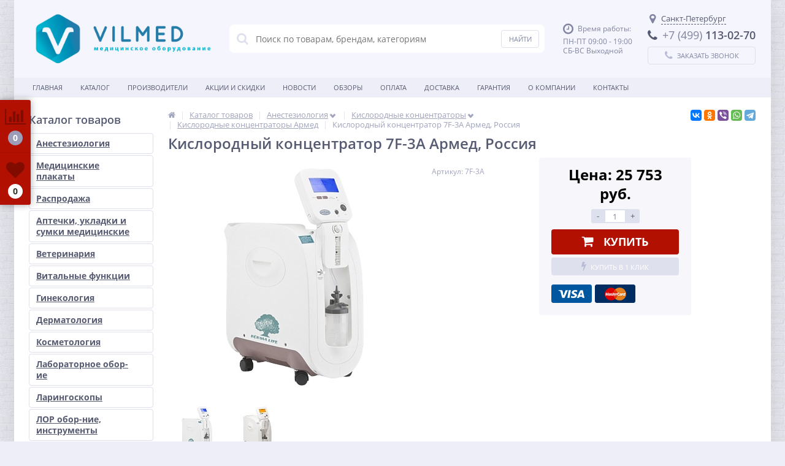

--- FILE ---
content_type: text/html; charset=UTF-8
request_url: https://vilmed.ru/product/kislorodnyy-kontsentrator-7f-3a-armed/
body_size: 53878
content:
<!DOCTYPE html>
<html lang="ru">
<head>
	<link rel="shortcut icon" type="image/x-icon" href="/bitrix/templates/elektro_flat/favicon.ico" type="image/x-icon">

	<meta name='viewport' content='width=device-width, initial-scale=1.0' />
	<title> Кислородный концентратор 7F-3А Армед, Россия купить по цене производителя | Заказать оптом и в розницу с доставкой по России | Интернет-магазин Vilmed</title>
	<meta property="og:title" content=" Кислородный концентратор 7F-3А Армед, Россия купить по цене производителя | Заказать оптом и в розницу с доставкой по России | Интернет-магазин Vilmed"/>
    <meta property="og:description" content="Купить  кислородный концентратор 7f-3а армед, россия, заказать оптом и в розницу в интернет-магазине VILMED, доставка по России. Полный каталог товаров для медицинских клиник и центров по цене производителя представлен на сайте. Акции, скидки, распродажи. Звоните: + 7 (499) 113-02-79"/>
    <meta property="og:type" content="product"/>
    <meta property="og:url" content= "https://vilmed.ru/product/kislorodnyy-kontsentrator-7f-3a-armed/" />
    <meta property="og:image" content="https://vilmed.ru/upload/iblock/ab6/151kt6mbf9y5jxxy6gmua8v7hucael99.jpg">
	<meta property='og:image:width' content="700" />
	<meta property='og:image:height' content="700" />
	<link rel='image_src' href="https://vilmed.ru/upload/iblock/ab6/151kt6mbf9y5jxxy6gmua8v7hucael99.jpg" />
	<meta http-equiv="Content-Type" content="text/html; charset=UTF-8" />
<meta name="robots" content="index, follow" />
<meta name="description" content="Купить  кислородный концентратор 7f-3а армед, россия, заказать оптом и в розницу в интернет-магазине VILMED, доставка по России. Полный каталог товаров для медицинских клиник и центров по цене производителя представлен на сайте. Акции, скидки, распродажи. Звоните: + 7 (499) 113-02-79" />
<script type="text/javascript" data-skip-moving="true">(function(w, d) {var v = w.frameCacheVars = {'CACHE_MODE':'HTMLCACHE','storageBlocks':[],'dynamicBlocks':{'iPbi6c':'d41d8cd98f00','vote':'d41d8cd98f00','OhECjo':'d41d8cd98f00','geolocation_delivery_20416':'d41d8cd98f00','already_seen':'d41d8cd98f00','kabinet':'d41d8cd98f00','compare':'a6b92cdc0f47','delay':'7553ecd2e337','cart_line':'d41d8cd98f00'},'AUTO_UPDATE':true,'AUTO_UPDATE_TTL':'1200000','version':'2'};var inv = false;if (v.AUTO_UPDATE === false){if (v.AUTO_UPDATE_TTL && v.AUTO_UPDATE_TTL > 0){var lm = Date.parse(d.lastModified);if (!isNaN(lm)){var td = new Date().getTime();if ((lm + v.AUTO_UPDATE_TTL * 1000) >= td){w.frameRequestStart = false;w.preventAutoUpdate = true;return;}inv = true;}}else{w.frameRequestStart = false;w.preventAutoUpdate = true;return;}}var r = w.XMLHttpRequest ? new XMLHttpRequest() : (w.ActiveXObject ? new w.ActiveXObject("Microsoft.XMLHTTP") : null);if (!r) { return; }w.frameRequestStart = true;var m = v.CACHE_MODE; var l = w.location; var x = new Date().getTime();var q = "?bxrand=" + x + (l.search.length > 0 ? "&" + l.search.substring(1) : "");var u = l.protocol + "//" + l.host + l.pathname + q;r.open("GET", u, true);r.setRequestHeader("BX-ACTION-TYPE", "get_dynamic");r.setRequestHeader("X-Bitrix-Composite", "get_dynamic");r.setRequestHeader("BX-CACHE-MODE", m);r.setRequestHeader("BX-CACHE-BLOCKS", v.dynamicBlocks ? JSON.stringify(v.dynamicBlocks) : "");if (inv){r.setRequestHeader("BX-INVALIDATE-CACHE", "Y");}try { r.setRequestHeader("BX-REF", d.referrer || "");} catch(e) {}if (m === "APPCACHE"){r.setRequestHeader("BX-APPCACHE-PARAMS", JSON.stringify(v.PARAMS));r.setRequestHeader("BX-APPCACHE-URL", v.PAGE_URL ? v.PAGE_URL : "");}r.onreadystatechange = function() {if (r.readyState != 4) { return; }var a = r.getResponseHeader("BX-RAND");var b = w.BX && w.BX.frameCache ? w.BX.frameCache : false;if (a != x || !((r.status >= 200 && r.status < 300) || r.status === 304 || r.status === 1223 || r.status === 0)){var f = {error:true, reason:a!=x?"bad_rand":"bad_status", url:u, xhr:r, status:r.status};if (w.BX && w.BX.ready && b){BX.ready(function() {setTimeout(function(){BX.onCustomEvent("onFrameDataRequestFail", [f]);}, 0);});}w.frameRequestFail = f;return;}if (b){b.onFrameDataReceived(r.responseText);if (!w.frameUpdateInvoked){b.update(false);}w.frameUpdateInvoked = true;}else{w.frameDataString = r.responseText;}};r.send();var p = w.performance;if (p && p.addEventListener && p.getEntries && p.setResourceTimingBufferSize){var e = 'resourcetimingbufferfull';var h = function() {if (w.BX && w.BX.frameCache && w.BX.frameCache.frameDataInserted){p.removeEventListener(e, h);}else {p.setResourceTimingBufferSize(p.getEntries().length + 50);}};p.addEventListener(e, h);}})(window, document);</script>
<script type="text/javascript" data-skip-moving="true">(function(w, d, n) {var cl = "bx-core";var ht = d.documentElement;var htc = ht ? ht.className : undefined;if (htc === undefined || htc.indexOf(cl) !== -1){return;}var ua = n.userAgent;if (/(iPad;)|(iPhone;)/i.test(ua)){cl += " bx-ios";}else if (/Android/i.test(ua)){cl += " bx-android";}cl += (/(ipad|iphone|android|mobile|touch)/i.test(ua) ? " bx-touch" : " bx-no-touch");cl += w.devicePixelRatio && w.devicePixelRatio >= 2? " bx-retina": " bx-no-retina";var ieVersion = -1;if (/AppleWebKit/.test(ua)){cl += " bx-chrome";}else if ((ieVersion = getIeVersion()) > 0){cl += " bx-ie bx-ie" + ieVersion;if (ieVersion > 7 && ieVersion < 10 && !isDoctype()){cl += " bx-quirks";}}else if (/Opera/.test(ua)){cl += " bx-opera";}else if (/Gecko/.test(ua)){cl += " bx-firefox";}if (/Macintosh/i.test(ua)){cl += " bx-mac";}ht.className = htc ? htc + " " + cl : cl;function isDoctype(){if (d.compatMode){return d.compatMode == "CSS1Compat";}return d.documentElement && d.documentElement.clientHeight;}function getIeVersion(){if (/Opera/i.test(ua) || /Webkit/i.test(ua) || /Firefox/i.test(ua) || /Chrome/i.test(ua)){return -1;}var rv = -1;if (!!(w.MSStream) && !(w.ActiveXObject) && ("ActiveXObject" in w)){rv = 11;}else if (!!d.documentMode && d.documentMode >= 10){rv = 10;}else if (!!d.documentMode && d.documentMode >= 9){rv = 9;}else if (d.attachEvent && !/Opera/.test(ua)){rv = 8;}if (rv == -1 || rv == 8){var re;if (n.appName == "Microsoft Internet Explorer"){re = new RegExp("MSIE ([0-9]+[\.0-9]*)");if (re.exec(ua) != null){rv = parseFloat(RegExp.$1);}}else if (n.appName == "Netscape"){rv = 11;re = new RegExp("Trident/.*rv:([0-9]+[\.0-9]*)");if (re.exec(ua) != null){rv = parseFloat(RegExp.$1);}}}return rv;}})(window, document, navigator);</script>


<style type="text/css">@font-face{font-family:'Open Sans';font-style:normal;font-weight:300;font-stretch:normal;src:url(https://fonts.gstatic.com/s/opensans/v44/memSYaGs126MiZpBA-UvWbX2vVnXBbObj2OVZyOOSr4dVJWUgsiH0B4taVc.ttf) format('truetype')}@font-face{font-family:'Open Sans';font-style:normal;font-weight:400;font-stretch:normal;src:url(https://fonts.gstatic.com/s/opensans/v44/memSYaGs126MiZpBA-UvWbX2vVnXBbObj2OVZyOOSr4dVJWUgsjZ0B4taVc.ttf) format('truetype')}@font-face{font-family:'Open Sans';font-style:normal;font-weight:600;font-stretch:normal;src:url(https://fonts.gstatic.com/s/opensans/v44/memSYaGs126MiZpBA-UvWbX2vVnXBbObj2OVZyOOSr4dVJWUgsgH1x4taVc.ttf) format('truetype')}@font-face{font-family:'Open Sans';font-style:normal;font-weight:700;font-stretch:normal;src:url(https://fonts.gstatic.com/s/opensans/v44/memSYaGs126MiZpBA-UvWbX2vVnXBbObj2OVZyOOSr4dVJWUgsg-1x4taVc.ttf) format('truetype')}</style>
<style type="text/css">:root{--ui-font-family-open-sans:'Open Sans','Helvetica Neue',Helvetica,Arial,sans-serif}@font-face{font-family:'Open Sans';src:local('Open Sans'),url('/bitrix/js/ui/fonts/opensans/opensans-regular.woff') format('woff'),url('/bitrix/js/ui/fonts/opensans/opensans-regular.ttf') format('truetype');font-weight:400;font-style:normal}@font-face{font-family:'Open Sans';src:local('Open Sans Light'),url('/bitrix/js/ui/fonts/opensans/opensans-light.woff') format('woff'),url('/bitrix/js/ui/fonts/opensans/opensans-light.ttf') format('truetype');font-weight:300;font-style:normal}@font-face{font-family:'Open Sans';src:local('Open Sans Semibold'),url('/bitrix/js/ui/fonts/opensans/opensans-semibold.woff') format('woff'),url('/bitrix/js/ui/fonts/opensans/opensans-semibold.ttf') format('truetype');font-weight:600;font-style:normal}@font-face{font-family:'Open Sans';src:local('Open Sans Bold'),url('/bitrix/js/ui/fonts/opensans/opensans-bold.woff') format('woff'),url('/bitrix/js/ui/fonts/opensans/opensans-bold.ttf') format('truetype');font-weight:700;font-style:normal}@font-face{font-family:'OpenSans';src:local('Open Sans'),url('/bitrix/js/ui/fonts/opensans/opensans-regular.woff') format('woff'),url('/bitrix/js/ui/fonts/opensans/opensans-regular.ttf') format('truetype');font-weight:normal;font-style:normal}@font-face{font-family:'OpenSans-Regular';src:local('Open Sans'),url('/bitrix/js/ui/fonts/opensans/opensans-regular.woff') format('woff'),url('/bitrix/js/ui/fonts/opensans/opensans-regular.ttf') format('truetype');font-weight:normal;font-style:normal}@font-face{font-family:'OpenSans-Light';src:local('Open Sans Light'),url('/bitrix/js/ui/fonts/opensans/opensans-light.woff') format('woff'),url('/bitrix/js/ui/fonts/opensans/opensans-light.ttf') format('truetype');font-weight:normal;font-style:normal}@font-face{font-family:'OpenSans-Semibold';src:local('Open Sans Semibold'),url('/bitrix/js/ui/fonts/opensans/opensans-semibold.woff') format('woff'),url('/bitrix/js/ui/fonts/opensans/opensans-semibold.ttf') format('truetype');font-weight:normal;font-style:normal}@font-face{font-family:'OpenSans-Bold';src:local('Open Sans Bold'),url('/bitrix/js/ui/fonts/opensans/opensans-bold.woff') format('woff'),url('/bitrix/js/ui/fonts/opensans/opensans-bold.ttf') format('truetype');font-weight:normal;font-style:normal}</style>
<style type="text/css">.popup-window{background-color:#fff;-webkit-box-shadow:0 7px 21px rgba(83,92,105,.12),0 -1px 6px 0 rgba(83,92,105,.06);box-shadow:0 7px 21px rgba(83,92,105,.12),0 -1px 6px 0 rgba(83,92,105,.06);padding:10px;font:13px "Helvetica Neue",Helvetica,Arial,sans-serif;-webkit-box-sizing:border-box;box-sizing:border-box;display:-webkit-box;display:-ms-flexbox;display:flex;-webkit-box-orient:vertical;-webkit-box-direction:normal;-ms-flex-direction:column;flex-direction:column;-webkit-box-pack:stretch;-ms-flex-pack:stretch;justify-content:stretch}.popup-window[style*="block"]{display:-webkit-box !important;display:-ms-flexbox !important;display:flex !important}.bx-ie .popup-window[style*="block"]{display:block !important}.popup-window-delimiter{background-color:#f0f1f2;display:block;height:1px;line-height:1px}.popup-window-delimiter-section{display:-webkit-box;display:-ms-flexbox;display:flex;margin:5px 0 8px 0;text-align:center}.popup-window-delimiter-section:before,.popup-window-delimiter-section:after{display:block;content:"";-webkit-box-flex:1;-ms-flex:1;flex:1;min-width:15px;position:relative;top:8px;height:1px;background-color:#f0f1f2}.popup-window-delimiter-text{position:relative;top:2px;padding:0 12px;background:#fff;color:#b1b6bc;font-size:10px;font-weight:bold;text-transform:uppercase;white-space:nowrap;overflow-x:hidden;-o-text-overflow:ellipsis;text-overflow:ellipsis;text-align:center;-webkit-box-sizing:border-box;box-sizing:border-box}.popup-window-buttons{text-align:center;padding:20px 0 10px;position:relative}.popup-window-button{display:inline-block;height:39px;line-height:39px;margin:0 12px 0 0;background:#ecedef;border-radius:2px;cursor:pointer;color:#7a818a;font-family:"OpenSans-Bold",Helvetica,Arial,sans-serif;font-size:12px;font-weight:normal;outline:0;padding:0 18px;vertical-align:middle;text-decoration:none;text-transform:uppercase;text-shadow:none;white-space:nowrap;-webkit-box-shadow:0 0 0 1px #c6cdd3 inset;box-shadow:0 0 0 1px #c6cdd3 inset;-webkit-font-smoothing:antialiased;-webkit-transition:background-color .2s linear,color .2s linear;-o-transition:background-color .2s linear,color .2s linear;transition:background-color .2s linear,color .2s linear}.popup-window-button:before,.popup-window-button:after{display:none}.popup-window-button:hover{background:#cfd4d8;color:#535c69}.popup-window-button:last-child{margin-right:0}.popup-window-button-accept,.popup-window-button-create{background:#bbed21;-webkit-box-shadow:none;box-shadow:none;color:#535c69}.popup-window-button-accept:hover,.popup-window-button-create:hover{background:#d2f95f;color:#535c69}.popup-window-button-wait{color:transparent !important;position:relative}.popup-window-button-wait .popup-window-button-text{opacity:0}.popup-window-button-wait:before{background:none !important;-webkit-box-shadow:inset 0 0 0 1px #fff;box-shadow:inset 0 0 0 1px #fff;border-radius:50%;color:#fff;display:block !important;content:'_' !important;font-size:10px;font-family:"Helvetica Neue",Helvetica,Arial,sans-serif;line-height:10px;height:21px;top:10px;left:50%;margin:0 0 0 -11px;padding-right:6px;position:absolute;text-align:right;width:15px}.popup-window-button-wait:after{background:#fff !important;content:' ' !important;display:block !important;height:7px;position:absolute;top:13px;left:50%;padding:0;width:1px;-webkit-transform-origin:0 100%;-ms-transform-origin:0 100%;transform-origin:0 100%;-webkit-animation:popup-window-button-animation 1s infinite linear;animation:popup-window-button-animation 1s infinite linear}.popup-window-button-create.popup-window-button-wait:before,.popup-window-button-accept.popup-window-button-wait:before{color:#535c69;-webkit-box-shadow:inset 0 0 0 1px #535c69;box-shadow:inset 0 0 0 1px #535c69}.popup-window-button-create.popup-window-button-wait:after,.popup-window-button-accept.popup-window-button-wait:after{background:#535c69 !important}@-webkit-keyframes popup-window-button-animation{0{-webkit-transform:rotate(0);transform:rotate(0)}100%{-webkit-transform:rotate(360deg);transform:rotate(360deg)}}@keyframes popup-window-button-animation{0{-webkit-transform:rotate(0);transform:rotate(0)}100%{-webkit-transform:rotate(360deg);transform:rotate(360deg)}}.popup-window-button-decline{background:#f1361b;color:#fff;-webkit-box-shadow:none;box-shadow:none}.popup-window-button-decline:hover{background:#cc1a00;color:#fff}.popup-window-button-cancel{font-weight:normal}.popup-window-button-blue{background-color:#3bc8f5;-webkit-box-shadow:none;box-shadow:none;color:#fff}.popup-window-button-blue:hover{background-color:#3fddff;color:#fff}.popup-window-button-blue:active{background-color:#13b1e3;color:#fff}.popup-window-button-link,.popup-window-button-link-cancel,.popup-window-button-link:hover,.popup-window-button-link:active{background:0;-webkit-box-shadow:none;box-shadow:none}.popup-window-button-link{border-bottom:1px solid #c0c2c5;border-radius:0;color:#535c69;cursor:pointer;height:17px;line-height:17px;-webkit-transition:border-bottom-color .15s linear;-o-transition:border-bottom-color .15s linear;transition:border-bottom-color .15s linear;padding:0}.popup-window-button-link:hover,.popup-window-button-link:active{border-bottom-color:#535c69;color:#535c69;line-height:17px;height:17px}.popup-window-button-link-cancel{color:#f1361b;border-bottom-color:#ffb4a9}.popup-window-button.popup-window-button-link-cancel:hover,.popup-window-button.popup-window-button-link-cancel:active{border-bottom-color:#f1361b;color:#f1361b}.popup-window-button-disable{cursor:default;opacity:.3}.popup-window-titlebar{height:49px}.popup-window-titlebar-text,.popup-window-titlebar-text-version{-webkit-box-sizing:border-box;box-sizing:border-box;color:#80868e;display:inline-block;font-size:14px;font-weight:bold;max-width:100%;line-height:49px;overflow:hidden;padding:0 30px 0 10px;-o-text-overflow:ellipsis;text-overflow:ellipsis;white-space:nowrap}.popup-window-titlebar-text-version{font-weight:normal;font-size:13px;padding-left:0}.popup-window-content{-webkit-box-sizing:border-box;box-sizing:border-box;background-color:#fff;-webkit-box-flex:1;-ms-flex:1;flex:1}.popup-window-with-titlebar .popup-window-content,.popup-window-content-gray .popup-window-content{background-color:#eef2f4}.popup-window-content-white .popup-window-content{background-color:#fff}.popup-window-with-titlebar .popup-window-content{padding:20px}.popup-window-close-icon{cursor:pointer;height:27px;outline:0;opacity:.5;position:absolute;right:0;top:0;width:27px;-webkit-transition:opacity .2s linear;-o-transition:opacity .2s linear;transition:opacity .2s linear}.popup-window-close-icon:after{display:block;position:absolute;top:50%;left:50%;-webkit-transform:translate3d(-50%,-50%,0);transform:translate3d(-50%,-50%,0);width:10px;height:10px;background-image:url("data:image/svg+xml;charset=utf-8,%3Csvg width='10' height='10' xmlns='http://www.w3.org/2000/svg'%3E%3Cpath d='M7.787 1L5 3.787 2.213 1 1 2.213 3.787 5 1 7.787 2.213 9 5 6.213 7.787 9 9 7.787 6.213 5 9 2.213' fill='%23999' fill-rule='evenodd'/%3E%3C/svg%3E");background-repeat:no-repeat;background-size:cover;content:""}.popup-window-titlebar-close-icon{top:12px;right:10px}.popup-window-close-icon:hover{opacity:1}.popup-window-angly{display:none;height:22px;position:absolute;overflow:hidden;width:33px;pointer-events:none}.popup-window-angly--arrow{background-color:#fff;-webkit-box-shadow:0 0 21px rgba(83,92,105,.13);box-shadow:0 0 21px rgba(83,92,105,.13);content:'';height:15px;position:absolute;left:9px;top:16px;-webkit-transform:rotate(45deg);-ms-transform:rotate(45deg);transform:rotate(45deg);-webkit-transform-origin:50% 50%;-ms-transform-origin:50% 50%;transform-origin:50% 50%;width:15px}.popup-window-angly-top{display:block;left:10px;margin:0;top:-22px}.popup-window-angly-right{display:block;right:-17px;top:10px;height:30px;width:17px}.popup-window-angly-right .popup-window-angly--arrow{left:-9px;top:8px}.popup-window-angly-bottom{bottom:-20px;display:block;height:20px;margin-left:10px}.popup-window-angly-bottom .popup-window-angly--arrow{top:-9px}.popup-window-angly-left{display:block;left:-14px;top:10px;height:30px;width:14px}.popup-window-angly-left .popup-window-angly--arrow{left:8px;top:8px}.popup-window-overlay{position:absolute;top:0;left:0;display:none;background:#333;filter:alpha(opacity=50);-moz-opacity:.5;opacity:.5}.popup-window-resize{opacity:0;-webkit-transition:opacity .3s;-o-transition:opacity .3s;transition:opacity .3s;position:absolute;right:0;bottom:0;width:10px;height:10px;background:url("[data-uri]");cursor:nwse-resize}.popup-window:hover .popup-window-resize{opacity:1}.menu-popup{padding:8px 0}.menu-popup-title{margin:0 0 7px 0;padding:0 0 0 4px;color:#4c4c4c;white-space:nowrap;font:normal normal normal 12px/normal Arial,Helvetica,sans-serif}.menu-popup .menu-popup-item{background-color:transparent;display:-webkit-box;display:-ms-flexbox;display:flex;-webkit-box-align:center;-ms-flex-align:center;align-items:center;cursor:pointer;height:36px;position:relative;text-decoration:none;outline:0;white-space:nowrap}.menu-popup .menu-popup-item[style*="block"]{display:-webkit-box !important;display:-ms-flexbox !important;display:flex !important}.menu-popup .menu-popup-item-disabled{pointer-events:none;opacity:.4;cursor:default}.menu-popup .menu-popup-item-disabled .main-ui-loader-svg-circle{stroke:#4a4e53;stroke-width:3}.menu-popup-item-icon{display:inline-block;height:16px;margin-left:15px;vertical-align:middle;width:19px}.menu-popup-item-text{display:inline-block;-webkit-box-flex:1;-ms-flex:1;flex:1;font-family:"Helvetica Neue",Helvetica,Arial,sans-serif;color:#525c68;line-height:36px;padding:0 15px 0 9px;text-decoration:none;vertical-align:middle;-webkit-transition:color .2s linear;-o-transition:color .2s linear;transition:color .2s linear}.menu-popup .menu-popup-items .main-buttons-submenu-item.main-buttons-submenu-separator.main-buttons-hidden-label .menu-popup-item-text span{top:-10px !important}.menu-popup-item-text .tariff-lock{margin:0 5px 2px 5px;vertical-align:middle}.popup-window-fixed-width .menu-popup-item-text{-o-text-overflow:ellipsis;text-overflow:ellipsis;overflow:hidden;width:100%;-webkit-box-sizing:border-box;box-sizing:border-box}.menu-popup-no-icon .menu-popup-item-text{padding:0 15px}.menu-popup-item-submenu .menu-popup-item-text{padding-right:28px}.menu-popup-item:hover,.menu-popup-item.menu-popup-item-open{background-color:#f5f5f6}.menu-popup-item:hover .menu-popup-item-text{color:#3b434f}.menu-popup-item.menu-popup-item-disabled:hover{background:initial}.menu-popup-item-submenu:after{position:absolute;right:11px;top:50%;margin-top:-4px;width:6px;height:9px;background-image:url([data-uri]);background-size:cover;content:""}.bx-admin-submenu-opened{background:#f0f0f0 !important;border-radius:3px}.menu-popup-no-icon .menu-popup-item-icon{display:none}.menu-popup-item-view .menu-popup-item-icon{background:transparent url("data:image/svg+xml;charset=utf-8,%3Csvg xmlns='http://www.w3.org/2000/svg' width='19' height='16'%3E%3Cpath fill='%23525C69' fill-rule='evenodd' d='M8.37 0a6.37 6.37 0 015.326 9.861l3.309 3.307c.392.392.39 1.03.005 1.415l-.427.427c-.39.389-1.025.384-1.415-.005l-3.307-3.309A6.37 6.37 0 118.369 0zm0 1.82a4.55 4.55 0 100 9.098 4.55 4.55 0 000-9.098z'/%3E%3C/svg%3E") no-repeat}.menu-popup-item-edit .menu-popup-item-icon{background:transparent url("data:image/svg+xml;charset=utf-8,%3Csvg xmlns='http://www.w3.org/2000/svg' width='19' height='16'%3E%3Cpath fill='%23525C69' fill-rule='evenodd' d='M14.42 1l2.55 2.577-9.978 9.951-2.55-2.577L14.418 1zM3.008 14.638a.267.267 0 00.067.255c.067.067.164.093.255.067l2.851-.768-2.405-2.405-.768 2.85z'/%3E%3C/svg%3E") no-repeat}.menu-popup-item-create .menu-popup-item-icon{background:transparent url("data:image/svg+xml;charset=utf-8,%3Csvg xmlns='http://www.w3.org/2000/svg' width='16' height='15'%3E%3Cpath fill='%23525C69' fill-rule='evenodd' d='M8.978 0v6h6.064v2.948l-6.064-.001v6.043H6l-.001-6.043H0V6h5.999L6 0h2.978z'/%3E%3C/svg%3E") no-repeat}.menu-popup-item-create-quick .menu-popup-item-icon{background:transparent url("data:image/svg+xml;charset=utf-8,%3Csvg xmlns='http://www.w3.org/2000/svg' width='19' height='16'%3E%3Cpath fill='%23525C69' fill-rule='evenodd' d='M15.39 8.032v3l3.01.002v2l-3.01-.001v3.003h-2v-3.003h-3.005v-2h3.006V8.032h2zM12.23 0L6.77 6.044h5.46l-8.865 9.409L6.77 8.744H2L5.009 0h7.22z'/%3E%3C/svg%3E") no-repeat}.menu-popup-item-take .menu-popup-item-icon{background:transparent url("data:image/svg+xml;charset=utf-8,%3Csvg xmlns='http://www.w3.org/2000/svg' width='19' height='16'%3E%3Cpath fill='%23525C69' fill-rule='evenodd' d='M7.477 14.702L2 9.39l2.267-2.209 3.21 3.102L16.002 2l2.267 2.209z'/%3E%3C/svg%3E") no-repeat}.menu-popup-item-begin .menu-popup-item-icon{background:transparent url("data:image/svg+xml;charset=utf-8,%3Csvg xmlns='http://www.w3.org/2000/svg' width='19' height='16'%3E%3Cpath fill='%23525C69' fill-rule='evenodd' d='M9.632 1a7.632 7.632 0 110 15.265A7.632 7.632 0 019.632 1zm0 1.752a5.88 5.88 0 100 11.761 5.88 5.88 0 000-11.761zM8.296 5.119a.7.7 0 01.375.11l4.418 2.806a.7.7 0 010 1.182L8.67 12.024a.7.7 0 01-1.075-.59V5.818a.7.7 0 01.7-.7z'/%3E%3C/svg%3E") no-repeat}.menu-popup-item-decline .menu-popup-item-icon{background:transparent url("data:image/svg+xml;charset=utf-8,%3Csvg xmlns='http://www.w3.org/2000/svg' width='19' height='16'%3E%3Cpath fill='%23525C69' fill-rule='evenodd' d='M6.161 2l.017 2.83h2.138a4.433 4.433 0 014.433 4.434v.129a4.433 4.433 0 01-4.433 4.433H4.91c-.24 0-.474-.019-.702-.055v-1.949h3.908l.163-.005a2.48 2.48 0 002.317-2.475l-.005-.163A2.48 2.48 0 008.116 6.86H6.19l.017 3.048L2 5.932 6.161 2zm10.043 1.887v9.662h-2.008V3.887h2.008z'/%3E%3C/svg%3E") no-repeat}.menu-popup-item-reopen .menu-popup-item-icon{background:transparent url("data:image/svg+xml;charset=utf-8,%3Csvg xmlns='http://www.w3.org/2000/svg' width='19' height='16'%3E%3Cpath fill='%23525C69' fill-rule='evenodd' d='M9.514 2a6.508 6.508 0 015.42 2.899l1.794-1.796v5.681h-5.68l2.238-2.238a4.254 4.254 0 10-3.772 6.222l.146-.005-.173 2.264-.207-.004A6.514 6.514 0 019.514 2z'/%3E%3C/svg%3E") no-repeat}.menu-popup-item-complete .menu-popup-item-icon{background:transparent url("data:image/svg+xml;charset=utf-8,%3Csvg xmlns='http://www.w3.org/2000/svg' width='19' height='16'%3E%3Cpath fill='%23525C69' fill-rule='evenodd' d='M4 2h11.648L13.1 6.015l2.548 4.016-9.661-.001v4.963H4V2z'/%3E%3C/svg%3E") no-repeat}.menu-popup-item-hold .menu-popup-item-icon{background:transparent url("data:image/svg+xml;charset=utf-8,%3Csvg xmlns='http://www.w3.org/2000/svg' width='19' height='16'%3E%3Cpath fill='%23525C69' fill-rule='evenodd' d='M8 2v12H5V2h3zm5.986 0v12h-3V2h3z'/%3E%3C/svg%3E") no-repeat}.menu-popup-item-accept .menu-popup-item-icon{background:transparent url("data:image/svg+xml;charset=utf-8,%3Csvg xmlns='http://www.w3.org/2000/svg' width='19' height='16'%3E%3Cpath fill='%23525C69' fill-rule='evenodd' d='M7.477 14.702L2 9.39l2.267-2.209 3.21 3.102L16.002 2l2.267 2.209z'/%3E%3C/svg%3E") no-repeat}.menu-popup-item-remake .menu-popup-item-icon{background:transparent url("data:image/svg+xml;charset=utf-8,%3Csvg xmlns='http://www.w3.org/2000/svg' width='19' height='16'%3E%3Cpath fill='%23525C69' fill-rule='evenodd' d='M15.246 8.07l1.398 2.234a2 2 0 01-1.695 3.06l-3.038-.001v2.439L8.56 12.45l3.352-3.352-.001 2.065 2.676.001-1.247-1.993 1.906-1.101zM5.58 5.71l1.227 4.578L4.849 9.16l-1.253 2.005h3.056v2.2H3.236a2 2 0 01-1.695-3.06L2.944 8.06 1 6.936 5.579 5.71zM10.153.304a2 2 0 01.635.635l1.746 2.791L14.5 2.597l-1.227 4.578L8.694 5.95l1.933-1.117-1.535-2.455L7.6 4.761l-1.906-1.1L7.397.94a2 2 0 012.756-.635z'/%3E%3C/svg%3E") no-repeat}.menu-popup-item-delete .menu-popup-item-icon{background:transparent url("data:image/svg+xml;charset=utf-8,%3Csvg xmlns='http://www.w3.org/2000/svg' width='19' height='16'%3E%3Cpath fill='%23525C69' fill-rule='evenodd' d='M15.406 3.889l-3.8 3.8 3.841 3.841-1.867 1.867-3.841-3.842-3.826 3.828-1.887-1.886L7.853 7.67l-3.8-3.8L5.92 2.003l3.8 3.8 3.8-3.8z'/%3E%3C/svg%3E") no-repeat}.menu-popup-item-copy .menu-popup-item-icon{background:transparent url("data:image/svg+xml;charset=utf-8,%3Csvg xmlns='http://www.w3.org/2000/svg' width='19' height='16'%3E%3Cpath fill='%23525C69' fill-rule='evenodd' d='M4.898 9.472V3.094c0-.108.088-.196.196-.196h6.378c.107 0 .195.088.195.196V3.4h1.899v-1.76a.642.642 0 00-.64-.641H3.64a.642.642 0 00-.64.64v9.285c0 .353.288.64.64.64h1.655V9.668h-.201a.196.196 0 01-.196-.195zm10.223 3.442a.208.208 0 01-.207.207H8.161a.208.208 0 01-.207-.207V6.161c0-.113.094-.207.207-.207h6.753c.114 0 .207.094.207.207v6.753zm1.148-8.86H6.713a.66.66 0 00-.659.66v9.555a.66.66 0 00.66.659h9.555a.661.661 0 00.659-.66V4.714a.66.66 0 00-.66-.659z'/%3E%3C/svg%3E") no-repeat}.menu-popup-item-delegate .menu-popup-item-icon{background:transparent url("data:image/svg+xml;charset=utf-8,%3Csvg xmlns='http://www.w3.org/2000/svg' width='19' height='16'%3E%3Cpath fill='%23525C69' fill-rule='evenodd' d='M10.283 2.73c-.485-.8 3.605-1.466 3.877.984a7.774 7.774 0 010 2.227s.611-.073.203 1.137c0 0-.225.87-.57.675 0 0 .056 1.1-.487 1.287 0 0 .04.586.04.625l.453.07s-.014.49.077.542c.414.279.868.49 1.345.626 1.41.372 2.126 1.012 2.126 1.571l.388 2.55H5.908s.079-1.256.293-2.127c.215-.87 1.42-1.516 2.53-2.013.575-.258.7-.412 1.278-.676a2.04 2.04 0 00.039-.487l.491-.06s.065.122-.039-.597c0 0-.552-.15-.578-1.294 0 0-.415.143-.44-.55-.018-.47-.372-.878.137-1.216l-.26-.72s-.272-2.78.924-2.555zm-7.307.929l4.167 4.168-4.167 4.167-.001-3.001H0v-2h2.975V3.659z'/%3E%3C/svg%3E") no-repeat}.menu-popup-item-add-to-tm .menu-popup-item-icon{background:transparent url("data:image/svg+xml;charset=utf-8,%3Csvg xmlns='http://www.w3.org/2000/svg' width='19' height='16'%3E%3Cpath fill='%23525C69' fill-rule='evenodd' d='M12.293 1.542a7.494 7.494 0 014.696 6.952 7.348 7.348 0 01-7.196 7.49 7.494 7.494 0 112.5-14.442zM5.428 4.587a5.64 5.64 0 004.291 9.543 5.53 5.53 0 005.416-5.636 5.64 5.64 0 00-9.707-3.907zM8.13 9.989V5.417h2v2.572h2.508v2H8.13z'/%3E%3C/svg%3E") no-repeat}.menu-popup-item-accept-sm .menu-popup-item-icon{background:transparent url("data:image/svg+xml;charset=utf-8,%3Csvg xmlns='http://www.w3.org/2000/svg' width='19' height='16' viewBox='-4 -4 19 16'%3E%3Cpath fill='%232066B0' d='M1.36 3.446L4.013 6.1 10.316 0l1.36 1.36-6.299 6.1-1.364 1.36-1.36-1.36L0 4.806z'/%3E%3C/svg%3E") no-repeat}.popup-window-button-left,.popup-window-button-right{display:none}.popup-window-dark{background-color:rgba(0,0,0,0.8);border-radius:4px;-webkit-box-shadow:0 19px 24px rgba(88,112,118,0.17);box-shadow:0 19px 24px rgba(88,112,118,0.17)}.popup-window-dark .popup-window-content{background-color:transparent;color:#fff;margin:0}.popup-window-dark .popup-window-angly--arrow{background-color:rgba(0,0,0,0.8)}.popup-window-dark .popup-window-titlebar-text{color:#fff}.popup-window-dark .popup-window-close-icon:after{	background-image:url("data:image/svg+xml;charset=utf-8,%3Csvg width='10' height='10' xmlns='http://www.w3.org/2000/svg'%3E%3Cpath d='M7.787 1L5 3.787 2.213 1 1 2.213 3.787 5 1 7.787 2.213 9 5 6.213 7.787 9 9 7.787 6.213 5 9 2.213' fill='%23FFF' fill-rule='evenodd'/%3E%3C/svg%3E")}.popup-window-tabs-box{padding:10px 0 4px}.popup-window-tabs{position:relative;padding:0 20px 0 0;margin:0;height:42px;font-size:0;z-index:1}.popup-window-tab{display:inline-block;height:42px;margin:0 7px 0 0;padding:0 12px;border:0;vertical-align:top;font-size:14px;font-weight:bold;font-family:"Helvetica Neue",Helvetica,Arial,sans-serif;line-height:41px;color:#535c69;background-color:#ecf2f3;text-shadow:none;cursor:pointer;-webkit-transition:background-color .15s linear;-o-transition:background-color .15s linear;transition:background-color .15s linear}.popup-window-tab:hover{background-color:#f7f9f9}.popup-window-tab-selected{position:relative;z-index:2;padding:0 11px;background-color:#fff !important;line-height:40px;border-radius:2px 2px 0 0;border:1px solid #c6cdd3;border-bottom:0;cursor:default}.popup-window-tabs-content{margin:0;padding:10px;border:1px solid #c6cdd3;border-radius:0 3px 3px}.popup-window-tab-content{display:none;padding:20px;background:#eef2f4}.popup-window-tabs-content-white .popup-window-tab-content{padding:10px;background:#fff}.popup-window-tab-content-selected{display:block}.popup-window-show-animation-opacity{-webkit-animation:popupWindowShowAnimationOpacity 100ms;animation:popupWindowShowAnimationOpacity 100ms;-webkit-animation-fill-mode:both;animation-fill-mode:both}@-webkit-keyframes popupWindowShowAnimationOpacity{0{opacity:0}100%{opacity:1}}@keyframes popupWindowShowAnimationOpacity{0{opacity:0}100%{opacity:1}}.popup-window-show-animation-opacity-transform{-webkit-animation:popupWindowShowAnimationOpacityTransform 100ms;animation:popupWindowShowAnimationOpacityTransform 100ms;-webkit-animation-fill-mode:both;animation-fill-mode:both}@-webkit-keyframes popupWindowShowAnimationOpacityTransform{0{opacity:0;-webkit-transform:translate3d(0,5px,0);-ms-transform:translate3d(0,5px,0);transform:translate3d(0,5px,0)}100%{opacity:1;-webkit-transform:translate3d(0,0,0);-ms-transform:translate3d(0,0,0);transform:translate3d(0,0,0)}}@keyframes popupWindowShowAnimationOpacityTransform{0{opacity:0;-webkit-transform:translate3d(0,5px,0);-ms-transform:translate3d(0,5px,0);transform:translate3d(0,5px,0)}100%{opacity:1;-webkit-transform:translate3d(0,0,0);-ms-transform:translate3d(0,0,0);transform:translate3d(0,0,0)}}.popup-window-close-animation-opacity{-webkit-animation:popupWindowCloseAnimationOpacity 150ms;animation:popupWindowCloseAnimationOpacity 150ms;-webkit-animation-fill-mode:both;animation-fill-mode:both}@-webkit-keyframes popupWindowCloseAnimationOpacity{0{opacity:1}100%{opacity:0}}@keyframes popupWindowCloseAnimationOpacity{0{opacity:1}100%{opacity:0}}.popup-window-close-animation-opacity-transform{-webkit-animation:popupWindowCloseAnimationOpacity 150ms;animation:popupWindowCloseAnimationOpacity 150ms;-webkit-animation-fill-mode:both;animation-fill-mode:both}@-webkit-keyframes popupWindowCloseAnimationOpacityTransform{0{opacity:1;-webkit-transform:translate3d(0,0,0);-ms-transform:translate3d(0,0,0);transform:translate3d(0,0,0)}100%{opacity:0;-webkit-transform:translate3d(0,25px,0);-ms-transform:translate3d(0,25px,0);transform:translate3d(0,25px,0)}}@keyframes popupWindowCloseAnimationOpacityTransform{0{opacity:1;-webkit-transform:translate3d(0,0,0);-ms-transform:translate3d(0,0,0);transform:translate3d(0,0,0)}100%{opacity:0;-webkit-transform:translate3d(0,25px,0);-ms-transform:translate3d(0,25px,0);transform:translate3d(0,25px,0)}}.popup-window-show-animation-scale{-webkit-animation:popup-window-show-animation-scale 400ms;animation:popup-window-show-animation-scale 400ms;-webkit-animation-fill-mode:both;animation-fill-mode:both}@-webkit-keyframes popup-window-show-animation-scale{0{opacity:0;-webkit-transform:scale(0);transform:scale(0)}100%{opacity:1;-webkit-transform:scale(1);transform:scale(1)}}@keyframes popup-window-show-animation-scale{0{opacity:0;-webkit-transform:scale(0);transform:scale(0)}100%{opacity:1;-webkit-transform:scale(1);transform:scale(1)}}</style>
<style type="text/css">.bx-ss-icon {background-image:url('/bitrix/js/socialservices/css/icons_v5.png?v=3');width:16px;height:16px;background-repeat:no-repeat} .openid{background-position:0 -192px}.yandex{background-position:0 0}.openid-mail-ru{background-position:0 -48px}.livejournal{background-position:0 -16px}.liveinternet{background-position:0 -128px}.blogger{background-position:0 -144px}.rambler{background-position:0 -160px}.liveid{background-position:0 -176px}.facebook{background-position:0 -32px}.twitter{background-position:0 -96px}.vkontakte{background-position:0 -80px}.mymailru{background-position:0 -64px}.google{background-position:0 -112px}.google-plus{background-position:0 -112px}.odnoklassniki{background-position:0 -208px}.bitrix24{background-position:0 -378px}.dropbox{background-position:0 -504px}.box{background-position:0 -520px}.office365{background-position:0 -559px}.mailru2{background-position:0 -48px}.apple{background-position:-74px 0}.zoom{background-position:-74px -18px}.bx-ss-button{display:inline-block;background-image:url('/bitrix/js/socialservices/css/icons_v5.png')!important;width:87px!important;height:21px!important;background-repeat:no-repeat;vertical-align:middle!important}.liveid-button{background-position:0 -334px!important}.facebook-button{background-position:0 -224px!important}.twitter-button{background-position:0 -290px!important}.vkontakte-button{background-position:0 -268px!important}.mymailru-button{background-position:0 -246px!important}.google-button{background-position:0 -312px!important}.odnoklassniki-button{background-position:0 -356px!important}.bitrix24net-button{background-position:0 -416px!important}.bitrix24net-button-ru,.bitrix24net-button-kz{background-position:0 -394px!important}.bitrix24net-button-ua{background-position:0 -438px!important}.dropbox-button{background-position:0 -482px!important}.box-button{background-position:0 -537px!important}.yandex-button{background-position:0 -460px!important}.office365-button{background-position:0 -576px!important}td.to_twitter{text-align:center!important}div.bx-auth{max-width:600px;margin-top:12px;margin-bottom:10px}div.bx-auth form{padding:0;margin:0}div.bx-auth-line{border-bottom:1px solid #e3e3e3;padding-bottom:10px}div.bx-auth-title{font-size:140%;border-bottom:solid 2px #e3e3e3;padding-bottom:12px}div.bx-auth-note{margin:18px 0 6px 0}div.bx-auth-services{padding:0;margin:0;overflow:hidden;zoom:1}div.bx-auth-services div{display:block;float:left;margin:4px 6px 0 0;width:170px}div.bx-auth-services a{display:inline-block;margin:1px;padding:4px 4px 4px 4px;text-decoration:none;color:#646464;outline:0}div.bx-auth-services a:hover{margin:0;border:1px solid #d9d9d9;text-decoration:none!important}div.bx-auth-services a.bx-ss-selected{margin:0;border:1px solid #d9d9d9;background-color:#ebebeb}div.bx-auth-services i{display:inline-block;margin:0;margin-right:4px;vertical-align:middle;cursor:pointer}div.bx-auth-services b{vertical-align:middle;font-weight:bold;font-size:12px;font-family:Tahoma,Verdana,Arial,sans-serif}div.bx-auth-service-form{color:black;background-color:#eee;border-bottom:solid 1px #d6d6d6;margin-top:1px;padding:8px;vertical-align:middle;font-size:12px}div.bx-auth-service-form span,div.bx-auth-service-form input{vertical-align:middle}div.bx-auth-service-form input.button{position:relative;left:1px}div.bx-auth-service-form span.bx-ss-icon{display:inline-block;margin-right:6px}span.bx-spacer{display:inline-block;width:8px}span.bx-spacer-vert{display:inline-block;height:10px}span.bx-spacer-vert25{display:inline-block;height:25px}div.bx-auth-serv-icons a{display:inline-block;margin:1px;text-decoration:none;color:#646464;outline:0}div.bx-auth-serv-icons a:hover{margin:0;border:1px solid #d9d9d9}div.bx-auth-serv-icons i{margin:3px;display:inline-block;vertical-align:middle;cursor:pointer}div.bx-auth-lbl{margin-top:8px;margin-bottom:4px}div.bx-auth-float{padding-left:15px;padding-right:15px;font-size:100%}div.bx-sonet-profile-field-socserv{line-height:15px!important}div.bx-auth-form{width:510px!important}textarea.ss-text-for-message-default{width:300px;height:130px;color:grey;font-weight:lighter}textarea.ss-text-for-message{margin-top:5px}td.bx-ss-soc-serv{font:bold 12px/15px "Helvetica Neue",Helvetica,Arial,sans-serif}td.bx-ss-soc-serv i{vertical-align:-25%}div.bx-taimen-socserv-div{padding-bottom:9px;padding-left:50px}a.ss-socserv-setup-link{padding-left:10px;color:grey!important;text-decoration:underline}.ss-text-without-border{padding-left:5px;border:0;background:#f8fafb;color:#6286bb;font-style:italic}.bx-ss-timeman-header-div{padding-bottom:10px}td.bx-ss-soc-serv-setup{white-space:pre-line;width:300px;font-size:75%}a.bx-ss-soc-serv-setup-link{text-decoration:underline!important}</style>
<style type="text/css">.bx-core-adm-dialog,.bx-core-adm-dialog a,.bx-core-adm-dialog span,.bx-core-adm-dialog div{letter-spacing:normal;list-style:none;text-align:left;text-indent:0;text-transform:none;visibility:visible;white-space:normal;word-spacing:normal;vertical-align:baseline;text-decoration:none;color:#000;font-family:"Helvetica Neue",Helvetica,Arial,sans-serif !important;line-height:normal;font-weight:normal;font-variant:normal;font-style:normal;font-size:13px}.bx-core-adm-dialog{border-radius:4px;background-color:#fff;-webkit-box-shadow:0 18px 37px 6px rgba(16,39,53,.69);box-shadow:0 18px 37px 6px rgba(16,39,53,.69);font-family:"Helvetica Neue",Helvetica,Arial,sans-serif;font-size:13px;position:absolute;overflow:hidden}.bx-core-adm-dialog a:active,.bx-core-adm-dialog a:visited,.bx-core-adm-dialog a:link{color:#2675d7;text-decoration:underline;font-size:inherit}.bx-core-adm-dialog a:hover{color:#2675d7;text-decoration:underline;background:0;font-size:inherit}.bx-core-adm-dialog select,.bx-core-adm-dialog input,.bx-core-adm-dialog textarea{outline:0;font-size:13px}.bx-core-adm-dialog textarea{font-size:13px}.bx-core-adm-dialog table{font-size:13px}.bx-core-adm-dialog td{font-family:"Helvetica Neue",Helvetica,Arial,sans-serif;letter-spacing:normal;list-style:none;text-align:left;text-indent:0;text-transform:none;text-decoration:none;visibility:visible;white-space:normal;word-spacing:normal;font-family:"Helvetica Neue",Helvetica,Arial,sans-serif;line-height:normal;font-weight:normal;font-variant:normal;font-style:normal;font-size:inherit;background:0;color:#000}.bx-core-adm-dialog .bx-action-href,.bx-core-adm-dialog .bx-action-href:visited,.bx-core-adm-dialog .bx-action-href:link{text-decoration:none;border-bottom:1px dashed #2747bf;outline:0;display:inline-block}.bx-core-adm-dialog .bx-action-href:hover{border-bottom-color:#134889;text-decoration:none;color:#134889}.bx-core-adm-dialog .bx-core-adm-dialog-head{background-color:#e2ebee;border-bottom:1px solid#a9a9a9;-webkit-box-shadow:0 1px 0 0 #e5e5e5,0 -1px 0 0 #ecf1f3 inset,inset 0 1px 0 0 #fff,inset 0 0 0 1px #e9f0f2;box-shadow:0 1px 0 0 #e5e5e5,0 -1px 0 0 #ecf1f3 inset,inset 0 1px 0 0 #fff,inset 0 0 0 1px #e9f0f2;border-radius:4px 4px 0 0;height:49px;top:0;left:0;position:absolute;overflow:hidden;width:100%}.bx-core-adm-dialog .bx-core-adm-dialog-head-inner{display:inline-block;margin:12px 0 0 18px;font-size:20px;text-shadow:0 1px #fff;white-space:nowrap;color:#282a2c}.bx-core-adm-dialog .bx-core-adm-dialog-head-icons{position:absolute;top:0;right:0;margin:11px 0 0 15px;padding:0 15px 0 0;background-color:#e2ebee}.bx-core-adm-dialog .bx-core-adm-icon-expand,.bx-core-adm-dialog .bx-core-adm-icon-narrow,.bx-core-adm-dialog .bx-core-adm-icon-close{display:inline-block;height:30px;width:28px;cursor:pointer;background:url('/bitrix/panel/main/images/popup_sprite.png') no-repeat 0 0 #E2EBEE}.bx-core-adm-dialog .bx-core-adm-icon-expand{background-position:0 0}.bx-core-adm-dialog .bx-core-adm-icon-narrow{background-position:0 -120px}.bx-core-adm-dialog .bx-core-adm-icon-close{background-position:0 -30px}.bx-core-adm-dialog .bx-core-adm-icon-expand:hover{background-position:0 -60px}.bx-core-adm-dialog .bx-core-adm-icon-narrow:hover{background-position:0 -150px}.bx-core-adm-dialog .bx-core-adm-icon-close:hover{background-position:0 -90px}.bx-core-adm-dialog .bx-core-adm-dialog-content-wrap{margin-top:54px;padding:12px 12px 14px}.bx-core-adm-dialog .bx-core-adm-dialog-tabs .adm-detail-tab{display:inline-block !important;cursor:pointer !important;background:url('/bitrix/panel/main/images/bx-admin-sprite-small-2.png') repeat-x scroll 0 -2728px transparent !important;border-radius:2px 2px 0 0 !important;border:none !important;color:#1c53a2 !important;font-size:13px !important;font-weight:bold !important;margin:0 7px 0 0 !important;padding:10px 25px 10px !important;text-shadow:0 1px #fff !important;vertical-align:top !important;height:auto !important;position:relative;z-index:1}.bx-core-adm-dialog .bx-core-adm-dialog-tabs .adm-detail-tab-active{background:#f5f9f9 !important;border:1px solid #dce7ed !important;border-bottom:none !important;color:#000 !important;margin:0 7px -2px 0 !important;padding:9px 24px 11px !important;border-bottom:none !important;height:auto !important}.bx-core-adm-dialog .bx-core-adm-dialog-tabs .adm-detail-tab-active:first-child:before{display:none !important}.bx-core-adm-dialog .bx-core-adm-dialog-content{overflow:auto;border:solid 1px #dce7ed;background-color:#f5f9f9}.bx-core-adm-admin-dialog .bx-core-adm-dialog-content{padding:15px 22px 22px}.bx-core-adm-dialog .adm-detail-content-cell-l{text-align:right;padding:5px 4px 7px 0;background:0;text-indent:0;text-transform:none;text-decoration:none;visibility:visible;white-space:normal;word-spacing:normal;font-family:"Helvetica Neue",Helvetica,Arial,sans-serif;line-height:normal;font-weight:normal;font-variant:normal;font-style:normal;font-size:inherit;color:inherit}.bx-core-adm-dialog .adm-detail-content-cell-r{padding:5px 0 7px 4px;background:0;text-indent:0;text-transform:none;text-decoration:none;visibility:visible;white-space:normal;word-spacing:normal;font-family:"Helvetica Neue",Helvetica,Arial,sans-serif;line-height:normal;font-weight:normal;font-variant:normal;font-style:normal;font-size:inherit;color:inherit}.bx-core-adm-dialog .adm-detail-content-cell{padding:5px 0 7px}.bx-core-adm-dialog .adm-detail-valign-top{vertical-align:top}.bx-core-adm-dialog .adm-detail-valign-middle{vertical-align:middle}.bx-core-adm-dialog .adm-detail-valign-bottom{vertical-align:bottom}.adm-detail-file-row .adm-detail-content-cell-l{padding-top:12px;vertical-align:top}.adm-detail-file-image{padding-top:7px}.adm-detail-file-row .bx-input-file-desc{display:block;margin-top:-7px}.adm-detail-iblock-types{width:150px}.adm-detail-iblock-list{width:200px}.bx-core-adm-dialog .adm-detail-content-table>tbody>.heading td{padding:8px 70px 10px !important}.bx-core-adm-dialog .bx-core-adm-dialog-buttons{padding-top:12px;position:relative}.bx-core-adm-dialog .bx-core-adm-dialog-buttons input{margin-right:12px}.bx-core-adm-dialog .bx-core-adm-dialog-head-block{background-position:99% center !important;background-repeat:no-repeat;border-bottom:1px solid #dce7ed;font-size:12px;padding:6px 30px 9px 9px;margin-bottom:12px}.bx-core-adm-dialog .bx-core-adm-dialog-head-block p{margin:0}.bx-core-adm-dialog .bx-core-adm-dialog-head-block .title{font-weight:bold;font-size:14px;margin:0 0 5px}.bx-core-adm-dialog .bx-core-adm-dialog-content-wrap-inner{padding:12px}.bx-quirks .bx-core-adm-dialog .bx-core-adm-dialog-content-wrap-inner{padding:12px 0}.bx-core-dialog-overlay{top:0;left:0;width:100%;height:100%;position:absolute;background-color:rgba(57,60,67,0.82)}.bx-ie9 .bx-core-dialog-overlay{background-color:#393c43;opacity:.82}.bx-ie8 .bx-core-dialog-overlay,.bx-quirks .bx-core-dialog-overlay{background-color:#393c43;filter:alpha(opacity=50)}.bx-core-adm-dialog .bx-core-resizer {background:url('/bitrix/panel/main/images/popup_sprite.png') no-repeat right -188px;position:absolute;z-index:6;bottom:3px;right:2px;height:20px;width:20px}.bx-core-adm-dialog .bx-core-adm-dialog-tabs .adm-detail-tab-last{margin-right:0}.bx-core-adm-dialog .adm-detail-title{border-bottom:1px solid #ddd;font-size:18px;margin-bottom:14px;padding:0 0 15px;text-align:left}.bx-core-adm-dialog .adm-detail-content-item-block{border:0;padding:0}.bx-core-adm-dialog .adm-detail-content{padding:0}.bx-core-adm-dialog .adm-detail-content-item-block table{border:0;border-spacing:0;font-size:13px;margin:0;width:100%}.bx-core-adm-dialog .adm-input,.bx-core-adm-dialog input[type="text"],.bx-core-adm-dialog input[type="password"],.bx-core-adm-dialog input[type="email"]{font-size:13px;height:29px;padding:0 5px}.bx-core-adm-dialog .bx-core-adm-dialog-buttons .adm-btn-add{float:right}.bx-ie8 .bx-core-adm-dialog-buttons .adm-btn-add,.bx-quirks .bx-core-adm-dialog-buttons .adm-btn-add{float:none;position:absolute;right:28px}.bx-core-popup-menu{position:absolute;border:solid 1px #181b20;border-radius:0 0 2px 2px;background-color:rgba(52,59,74,0.94);-webkit-box-shadow:0 1px 0 rgba(0,0,0,0.3),inset 0 1px 0 rgba(212,212,212,0.12);box-shadow:0 1px 0 rgba(0,0,0,0.3),inset 0 1px 0 rgba(212,212,212,0.12);letter-spacing:normal;list-style:none;text-align:left;text-indent:0;text-transform:none;visibility:visible;white-space:normal;word-spacing:normal;vertical-align:baseline;font-family:"Helvetica Neue",Helvetica,Arial,sans-serif !important;line-height:normal;font-weight:normal;font-variant:normal;font-style:normal}.bx-ie8 .bx-core-popup-menu,.bx-quirks .bx-core-popup-menu{background-color:#3a4150}.bx-quirks .bx-core-popup-menu{width:220px !important;margin-top:-2px;margin-left:-2px}.bx-core-popup-menu-level0{background-color:rgba(30,36,50,0.94);border-radius:2px}.bx-ie8 .bx-core-popup-menu-level0,.bx-quirks .bx-core-popup-menu-level0{background-color:#252d3f}.bx-core-popup-menu-angle,.bx-core-popup-menu-angle-bottom{display:block;position:absolute;height:10px;width:17px;content:"";line-height:1px;font-size:1px;padding:0;margin:0}.bx-core-popup-menu-angle{top:-9px;background:url('/bitrix/panel/main/images/popup_menu_sprite_2.png') no-repeat left -1490px}.bx-core-popup-menu-angle-bottom{bottom:-9px;background:url('/bitrix/panel/main/images/popup_menu_sprite_2.png') no-repeat left -1470px}.bx-core-popup-menu-item{display:block;text-decoration:none;border-top:solid 1px transparent;border-right:solid 1px transparent;color:#9ca4b2 !important;min-width:120px;cursor:pointer;position:relative;z-index:1}.bx-ie8 .bx-core-popup-menu-item,.bx-quirks .bx-core-popup-menu-item{width:280px;overflow-x:hidden}.bx-core-popup-menu-item:hover,.bx-core-popup-menu-item-opened{border-top:solid 1px #55a8d9;border-right:solid 1px #2278b7;background-image:-webkit-linear-gradient(top,#2a92d0,#1d66b5);background-image:-moz-linear-gradient(top,#2a92d0,#1d66b5);background-image:-ms-linear-gradient(top,#2a92d0,#1d66b5);background-image:-o-linear-gradient(top,#2a92d0,#1d66b5);background-image:linear-gradient(top,#2a92d0,#1d66b5);-webkit-box-shadow:0 1px 1px rgba(0,0,0,0.3);box-shadow:0 1px 1px rgba(0,0,0,0.3);text-decoration:none;color:#ebebeb !important}.bx-ie8 .bx-core-popup-menu-item-text,.bx-quirks .bx-core-popup-menu-item-text{overflow-x:hidden}.bx-ie8 .bx-core-popup-menu-item:hover,.bx-ie8 .bx-core-popup-menu-item-opened,.bx-ie9 .bx-core-popup-menu-item:hover,.bx-ie9 .bx-core-popup-menu-item-opened{background-color:#257fc4}.bx-core-popup-menu-item-text{display:block;padding:0 10px 0 40px;height:28px;line-height:26px;font-family:"Helvetica Neue",Helvetica,Arial,sans-serif;font-size:12px;font-weight:bold;text-shadow:0 1px rgba(0,0,0,0.5);white-space:nowrap;overflow:hidden;text-overflow:ellipsis}.bx-core-popup-menu-item-icon{display:block;position:absolute;height:28px;width:40px}.bx-core-popup-menu-no-icons .bx-core-popup-menu-item-text{padding-left:19px}.bx-core-popup-menu-no-icons .bx-core-popup-menu-item-icon{display:none}.adm-menu-content{background:url('/bitrix/panel/main/images/popup_menu_sprite_2.png') no-repeat left -30px}.bx-core-popup-menu-item:hover .adm-menu-content,.bx-core-popup-menu-item-opened .adm-menu-content{	background:url('/bitrix/panel/main/images/popup_menu_sprite_2.png') no-repeat left -60px}.adm-menu-services{background:url('/bitrix/panel/main/images/popup_menu_sprite_2.png') no-repeat left -90px}.bx-core-popup-menu-item:hover .adm-menu-services,.bx-core-popup-menu-item-opened .adm-menu-services{	background:url('/bitrix/panel/main/images/popup_menu_sprite_2.png') no-repeat left -120px}.adm-menu-settings{background:url('/bitrix/panel/main/images/popup_menu_sprite_2.png') no-repeat left -150px}.bx-core-popup-menu-item:hover .adm-menu-settings,.bx-core-popup-menu-item-opened .adm-menu-settings{	background:url('/bitrix/panel/main/images/popup_menu_sprite_2.png') no-repeat left -180px}.adm-menu-favorites{background:url('/bitrix/panel/main/images/popup_menu_sprite_2.png') no-repeat left -210px}.bx-core-popup-menu-item:hover .adm-menu-favorites,.bx-core-popup-menu-item-opened .adm-menu-favorites{	background:url('/bitrix/panel/main/images/popup_menu_sprite_2.png') no-repeat left -240px}.adm-menu-analytics{background:url('/bitrix/panel/main/images/popup_menu_sprite_2.png') no-repeat left -300px}.bx-core-popup-menu-item:hover .adm-menu-analytics,.bx-core-popup-menu-item-opened .adm-menu-analytics{	background:url('/bitrix/panel/main/images/popup_menu_sprite_2.png') no-repeat left -330px}.adm-menu-marketPlace{background:url('/bitrix/panel/main/images/popup_menu_sprite_2.png') no-repeat left -360px}.bx-core-popup-menu-item:hover .adm-menu-marketPlace,.bx-core-popup-menu-item-opened .adm-menu-marketPlace{	background:url('/bitrix/panel/main/images/popup_menu_sprite_2.png') no-repeat left -390px}.adm-menu-desktop{background:url('/bitrix/panel/main/images/popup_menu_sprite_2.png') no-repeat left -420px}.bx-core-popup-menu-item:hover .adm-menu-desktop,.bx-core-popup-menu-item-opened .adm-menu-desktop{	background:url('/bitrix/panel/main/images/popup_menu_sprite_2.png') no-repeat left -450px}.adm-menu-store{background:url('/bitrix/panel/main/images/popup_menu_sprite_2.png') no-repeat left -480px}.bx-core-popup-menu-item:hover .adm-menu-store,.bx-core-popup-menu-item-opened .adm-menu-store{	background:url('/bitrix/panel/main/images/popup_menu_sprite_2.png') no-repeat left -510px}.adm-menu-marketing{background:url('/bitrix/panel/main/images/popup_menu_sprite_2.png') no-repeat left -1353px}.bx-core-popup-menu-item:hover .adm-menu-marketing,.bx-core-popup-menu-item-opened .adm-menu-marketing{background-position:left -1326px}.bx-core-popup-menu-item-checked .bx-core-popup-menu-item-text{	background:url('/bitrix/panel/main/images/popup_menu_sprite_2.png') no-repeat left -540px}.bx-core-popup-menu-item-checked:hover .bx-core-popup-menu-item-text{background:url('/bitrix/panel/main/images/popup_menu_sprite_2.png') no-repeat left -570px}.bx-core-popup-menu-item-opener .bx-core-popup-menu-item-text{padding-right:20px;background:url('/bitrix/panel/main/images/popup_menu_sprite_2.png') no-repeat right -270px}.bx-core-popup-menu-item-opener:hover .bx-core-popup-menu-item-text,.bx-core-popup-menu-item-opened .bx-core-popup-menu-item-text{	background:url('/bitrix/panel/main/images/popup_menu_sprite_2.png') no-repeat right 0}.bx-core-popup-menu-separator{height:1px;margin:0 1px;background-color:rgba(172,179,191,0.2);font-size:1px;line-height:1px}.bx-ie8 .bx-core-popup-menu-separator,.bx-quirks .bx-core-popup-menu-separator{background-color:#444b58}.bx-core-popup-menu-item-disabled .bx-core-popup-menu-item-text{color:#525a68}.bx-core-popup-menu-item-disabled:hover .bx-core-popup-menu-item-text{color:#858D9B}.bx-core-popup-menu-item .checked {background-image:url(/bitrix/js/main/core/images/menu/checkbox.gif)}.bx-core-popup-menu-item .parameters {background-image:url(/bitrix/themes/.default/public/components/buttons/parameters.gif)} .bx-core-popup-menu-item .edit {background-image:url(/bitrix/themes/.default/public/components/buttons/edit.gif)} .bx-core-popup-menu-item .copy {background-image:url(/bitrix/themes/.default/public/components/buttons/copy.gif)} .bx-core-popup-menu-item .edit-common {background-image:url(/bitrix/themes/.default/public/components/buttons/edit_common.gif)} .bx-core-popup-menu-item .edit-wf {background-image:url(/bitrix/themes/.default/public/components/buttons/edit_wf.gif)} .bx-core-popup-menu-item .menu-edit {background-image:url(/bitrix/themes/.default/public/components/buttons/menu_edit.gif)} .bx-core-popup-menu-item .menu-add {background-image:url(/bitrix/themes/.default/public/components/buttons/menu_add.gif)} .bx-core-popup-menu-item .menu-delete {background-image:url(/bitrix/themes/.default/public/components/buttons/menu_delete.gif)} .bx-core-popup-menu-item .menu-template {background-image:url(/bitrix/themes/.default/public/components/buttons/menu_templ.gif)} .bx-core-popup-menu-item .nav-template {background-image:url(/bitrix/themes/.default/public/components/buttons/nav_templ.gif)} .bx-core-popup-menu-item .parameters-2 {background-image:url(/bitrix/themes/.default/public/components/buttons2/parameters.gif)} .bx-core-popup-menu-item .edit-2 {background-image:url(/bitrix/themes/.default/public/components/buttons2/edit.gif)} .bx-core-popup-menu-item .edit-css {background-image:url(/bitrix/themes/.default/public/components/buttons2/edit_css.gif)} .bx-core-popup-menu-item .copy-2 {background-image:url(/bitrix/themes/.default/public/components/buttons2/copy.gif)} .bx-core-popup-menu-item .del-cache {background-image:url(/bitrix/themes/.default/public/components/buttons2/delcache.gif)}.bx-core-popup-menu-item .panel-new-file {background-image:url(/bitrix/themes/.default/public/panel_new/menus/new_file.gif)} .bx-core-popup-menu-item .panel-new-file-template {background-image:url(/bitrix/themes/.default/public/panel_new/menus/create_template.gif)} .bx-core-popup-menu-item .panel-new-folder {background-image:url(/bitrix/themes/.default/public/panel_new/menus/new_folder.gif)} .bx-core-popup-menu-item .panel-new-folder-template {background-image:url(/bitrix/themes/.default/public/panel_new/menus/create_folder_template.gif)} .bx-core-popup-menu-item .panel-edit-visual {background-image:url(/bitrix/themes/.default/public/panel_new/menus/edit_html.gif)} .bx-core-popup-menu-item .panel-edit-text {background-image:url(/bitrix/themes/.default/public/panel_new/menus/edit_text.gif)} .bx-core-popup-menu-item .panel-edit-php {background-image:url(/bitrix/themes/.default/public/panel_new/menus/edit_php.gif)} .bx-core-popup-menu-item .panel-file-props {background-image:url(/bitrix/themes/.default/public/panel_new/menus/file_props.gif)} .bx-core-popup-menu-item .panel-folder-props {background-image:url(/bitrix/themes/.default/public/panel_new/menus/folder_props.gif)} .bx-core-popup-menu-item .panel-file-access {background-image:url(/bitrix/themes/.default/public/panel_new/menus/file_access.gif)} .bx-core-popup-menu-item .panel-folder-access {background-image:url(/bitrix/themes/.default/public/panel_new/menus/folder_access.gif)} .bx-core-popup-menu-item .panel-file-delete {background-image:url(/bitrix/themes/.default/public/panel_new/menus/delete_file.gif)} .bx-core-popup-menu-item .panel-folder-delete {background-image:url(/bitrix/themes/.default/public/panel_new/menus/delete_folder.gif)} .bx-core-popup-menu-item .panel-page-cache {background-image:url(/bitrix/themes/.default/public/panel_new/menus/page_cache.gif)} .bx-core-popup-menu-item .panel-comp-cache {background-image:url(/bitrix/themes/.default/public/panel_new/menus/comp_cache.gif)} .bx-core-popup-menu-item .icon-delete {background-image:url(/bitrix/themes/.default/public/panel_new/buttons/delete.gif)} .bx-core-popup-menu-item .panel-key {background-image:url(/bitrix/themes/.default/public/panel_new/menus/key.gif)} .bx-core-popup-menu-item .panel-user {background-image:url(/bitrix/themes/.default/public/panel_new/menus/user.gif)} .bx-width30{width:30% !important}.bx-width50{width:50% !important}.bx-width100{width:100% !important}.bx-width0{width:0 !important}.bx-popup-label{text-align:right !important;padding:6px 2px 10px 0 !important;vertical-align:top !important;background:transparent;font-size:inherit;color:#000}.bx-core-adm-dialog .section td{background-image:none !important;background-color:#e0e8ea !important;color:#4b6267;font-size:14px;font-weight:bold}.bx-core-adm-dialog .section>td{padding:5px 10px}#bx-admin-prefix .bx-menu-current-row{background-color:#e2e7cb !important}#bx-admin-prefix .view-area{-moz-box-sizing:border-box;cursor:text;display:block;overflow:hidden;white-space:nowrap;height:31px !important;margin:3px !important}#bx-admin-prefix .edit-field{background-position:right center;background-repeat:no-repeat;background-image:url("/bitrix/panel/main/images_old/panel/pencil.gif");font-size:13px;padding:7px 5px 0;margin:2px;height:22px;width:232px;-moz-border-bottom-colors:none;-moz-border-left-colors:none;-moz-border-right-colors:none;-moz-border-top-colors:none;color:#3f4b54;display:inline-block;outline:medium none;vertical-align:middle}#bx-admin-prefix .edit-field:hover{padding:7px 5px 0;background-color:#fff;border-color:#87919c #959ea9 #9ea7b1;-webkit-box-shadow:0 1px 0 0 rgba(255,255,255,0.3),0 2px 2px -1px rgba(180,188,191,0.7) inset;box-shadow:0 1px 0 0 rgba(255,255,255,0.3),0 2px 2px -1px rgba(180,188,191,0.7) inset;border-image:none;border-radius:3px 3px 3px 3px;border-style:solid;border-width:1px}.bx-core-adm-dialog a.bx-popup-sign{display:block;width:11px;height:11px;overflow:hidden;margin-right:3px;background-repeat:no-repeat;background-position:top left}.bx-core-adm-dialog a.bx-popup-minus {background-image:url(/bitrix/js/main/core/images/components/minus.gif)} .bx-core-adm-dialog a.bx-popup-plus {background-image:url(/bitrix/js/main/core/images/components/plus.gif)} .bx-core-adm-dialog .bx-core-editor-dialog-content-wrap{padding:12px !important;margin-top:50px !important}.bx-core-adm-dialog .bx-core-editor-dialog-buttons{padding-top:12px}.bx-core-adm-dialog .bx-core-editor-dialog-buttons input{margin-right:12px}.bx-core-popup-auth-field{padding:5px 0}.bx-core-adm-dialog .bx-core-wizard-dialog-content-wrap{padding:0 0 14px !important;margin-top:54px !important}</style>
<link href="/bitrix/cache/css/s1/elektro_flat/template_448f611d326c61ac097f1138d417eba8/template_448f611d326c61ac097f1138d417eba8_v1.css?1767557487536683" type="text/css"  data-template-style="true" rel="stylesheet" />







			
<meta name='theme-color' content='#b21001' />
<meta property='og:image' content='https://vilmed.ru/upload/iblock/f1d/255wdcxzak70wkhkzkvhugjt6uwmkrpb.jpg' />
<meta property='og:image' content='https://vilmed.ru/upload/iblock/636/eb4t23rh9qlyyohpr93ui24ndlmzb0md.jpg' />



		
</head>
<body   class="bg-position bg-repeat-x bg-repeat-y bg-fixed" style="background-image: url('/upload/altop.elektroinstrument/93f/93fad7a1c43fa82fb192dec0342266c6.jpg')">
		<div id="bxdynamic_iPbi6c_start" style="display:none"></div><div id="bxdynamic_iPbi6c_end" style="display:none"></div>	<div class="bx-panel">
			</div>
	<div class="bx-include-empty">
			</div>
	<div class="body clvl">
<div class="page-wrapper">
							<div id="for-quick-view-header" class="center outer">
						<header>
				<div class="center inner">
					<div class="header_1">
						<div class="logo">
							<a href="/"><img width="300" alt="vilmed-logo.png" src="/logo/Vilmed-logo-min.png" height="86" title="vilmed-logo.png"></a>						</div>
					</div>
					<div class="header_2">
							<div id="altop_search" class="form-box">
		<form action="/catalog/">
			<i class="fa fa-search"></i>
			<input required  type="text" name="q" id="title-search-input" class="" maxlength="50" autocomplete="off" placeholder="Поиск по товарам, брендам, категориям" value="" />
			<input type="submit" name="submit" class="" value="Найти" />
		</form>
	</div>

 					</div>
					<div class="header_3">
						<div class="schedule">
							<p class='time'>
<i class='fa fa-clock-o'></i>
<span>Время работы:</span>
</p>
<p>
ПН-ПТ 09:00 - 19:00
<br />
СБ-ВС Выходной
</p>						</div>
					</div>
					<div class="header_4">
						<div class="contacts">
								<div id="geolocation" class="geolocation">
		<a id="geolocationChangeCity" class="geolocation__link" href="javascript:void(0);"><i class="fa fa-map-marker" aria-hidden="true"></i><span class="geolocation__value">Санкт-Петербург</span></a>
	</div>
	<div class="telephone"><p><i class="fa fa-phone"></i><span>+7 (499)</span> 113-02-70</p>
</div>

	    <div class="geolocation__popup" id="geolocation__popup">
        

	<div id="sls-9844">

        <div class="bx-sls">

            <div class="dropdown-block bx-ui-sls-input-block">
                <i class="fa fa-search dropdown-icon"></i>
                <input type="text" autocomplete="off" name="LOCATION" value="817" class="dropdown-field" placeholder="Найдите свой город" />
                <div class="dropdown-fade2white"></div>
                <i class="fa fa-spinner fa-pulse bx-ui-sls-loader"></i>
                <i class="fa fa-times-circle bx-ui-sls-clear" title="Отменить выбор" aria-hidden="true"></i>
                <div class="bx-ui-sls-pane"></div>
            </div>

            <div class="submit">
                <button class="btn_buy popdef" id="selectCity" name="select-city">Выбрать город</button>
            </div>
            <script type="text/html" data-template-id="bx-ui-sls-error">
                <div class="bx-ui-sls-error">
                    <div></div>
                    {{message}}
                </div>
            </script>
            <script type="text/html" data-template-id="bx-ui-sls-dropdown-item">
                <div class="dropdown-item bx-ui-sls-variant">
                    <span class="dropdown-item-text">{{display_wrapped}}</span>
                </div>
            </script>

                    </div>

                    <div class="block-info">
                <div class="block-info__title">Популярные города</div>
                <div class="bx-ui-sls-quick-locations popular-city">
                    <div class="item-city">
                        
                            
                            <a href="javascript:void(0)" data-id="129">Москва</a>
                        
                            
                            <a href="javascript:void(0)" data-id="817">Санкт-Петербург</a>
                        
                            
                            <a href="javascript:void(0)" data-id="2622">Новосибирск</a>
                        
                            
                            <a href="javascript:void(0)" data-id="2201">Екатеринбург</a>
                        
                            
                            <a href="javascript:void(0)" data-id="1537">Казань</a>
                        
                            
                            <a href="javascript:void(0)" data-id="1680">Нижний Новгород</a>
                        
                            
                            <a href="javascript:void(0)" data-id="2356">Челябинск</a>
                        
                            
                            <a href="javascript:void(0)" data-id="1816">Самара</a>
                        
                            
                            <a href="javascript:void(0)" data-id="2668">Омск</a>
                        
                            
                            <a href="javascript:void(0)" data-id="1213">Ростов-на-Дону</a>
                        
                            
                            <a href="javascript:void(0)" data-id="2004">Уфа</a>
                        
                            
                            <a href="javascript:void(0)" data-id="2473">Красноярск</a>
                        
                            
                            <a href="javascript:void(0)" data-id="679">Воронеж</a>
                        
                            
                            <a href="javascript:void(0)" data-id="1855">Пермь</a>
                        
                            
                            <a href="javascript:void(0)" data-id="1160">Волгоград</a>
                        
                                                            </div>
                                <div class="item-city">
                                    <a href="javascript:void(0)" class="city-show" onclick="$(this).closest('.popular-city').find('.item-city:last-child').toggleClass('active'); return false;">Показать все города</a>
                                </div>
                                <div class="item-city">
                            
                            <a href="javascript:void(0)" data-id="1095">Краснодар</a>
                        
                            
                            <a href="javascript:void(0)" data-id="2112">Саратов</a>
                        
                            
                            <a href="javascript:void(0)" data-id="2173">Тюмень</a>
                        
                            
                            <a href="javascript:void(0)" data-id="1818">Тольятти</a>
                        
                            
                            <a href="javascript:void(0)" data-id="1753">Ижевск</a>
                        
                            
                            <a href="javascript:void(0)" data-id="2730">Барнаул</a>
                        
                            
                            <a href="javascript:void(0)" data-id="2084">Ульяновск</a>
                        
                            
                            <a href="javascript:void(0)" data-id="2419">Иркутск</a>
                        
                            
                            <a href="javascript:void(0)" data-id="2909">Хабаровск</a>
                        
                            
                            <a href="javascript:void(0)" data-id="606">Ярославль</a>
                        
                            
                            <a href="javascript:void(0)" data-id="3037">Владивосток</a>
                        
                            
                            <a href="javascript:void(0)" data-id="1328">Махачкала</a>
                        
                            
                            <a href="javascript:void(0)" data-id="2707">Томск</a>
                        
                            
                            <a href="javascript:void(0)" data-id="1956">Оренбург</a>
                        
                            
                            <a href="javascript:void(0)" data-id="2589">Кемерово</a>
                        
                            
                            <a href="javascript:void(0)" data-id="2592">Новокузнецк</a>
                        
                            
                            <a href="javascript:void(0)" data-id="393">Рязань</a>
                        
                            
                            <a href="javascript:void(0)" data-id="1538">Набережные Челны</a>
                        
                            
                            <a href="javascript:void(0)" data-id="1280">Астрахань</a>
                        
                            
                            <a href="javascript:void(0)" data-id="1915">Пенза</a>
                        
                            
                            <a href="javascript:void(0)" data-id="1622">Киров</a>
                        
                            
                            <a href="javascript:void(0)" data-id="333">Липецк</a>
                        
                            
                            <a href="javascript:void(0)" data-id="31">Балашиха</a>
                        
                            
                            <a href="javascript:void(0)" data-id="1785">Чебоксары</a>
                        
                            
                            <a href="javascript:void(0)" data-id="981">Калининград</a>
                        
                            
                            <a href="javascript:void(0)" data-id="563">Тула</a>
                        
                            
                            <a href="javascript:void(0)" data-id="294">Курск</a>
                        
                            
                            <a href="javascript:void(0)" data-id="1415">Ставрополь</a>
                        
                            
                            <a href="javascript:void(0)" data-id="3156">Севастополь</a>
                        
                            
                            <a href="javascript:void(0)" data-id="1100">Сочи</a>
                        
                            
                            <a href="javascript:void(0)" data-id="2802">Улан-Удэ</a>
                        
                            
                            <a href="javascript:void(0)" data-id="503">Тверь</a>
                        
                            
                            <a href="javascript:void(0)" data-id="2362">Магнитогорск</a>
                        
                            
                            <a href="javascript:void(0)" data-id="168">Иваново</a>
                        
                            
                            <a href="javascript:void(0)" data-id="635">Брянск</a>
                        
                            
                            <a href="javascript:void(0)" data-id="135">Белгород</a>
                        
                            
                            <a href="javascript:void(0)" data-id="2337">Сургут</a>
                        
                            
                            <a href="javascript:void(0)" data-id="728">Владимир</a>
                        
                            
                            <a href="javascript:void(0)" data-id="2541">Чита</a>
                        
                            
                            <a href="javascript:void(0)" data-id="2220">Нижний Тагил</a>
                        
                            
                            <a href="javascript:void(0)" data-id="925">Архангельск</a>
                        
                            
                            <a href="javascript:void(0)" data-id="3130">Симферополь</a>
                        
                            
                            <a href="javascript:void(0)" data-id="207">Калуга</a>
                        
                            
                            <a href="javascript:void(0)" data-id="431">Смоленск</a>
                        
                            
                            <a href="javascript:void(0)" data-id="1161">Волжский</a>
                        
                            
                            <a href="javascript:void(0)" data-id="2990">Якутск</a>
                        
                            
                            <a href="javascript:void(0)" data-id="1507">Саранск</a>
                        
                            
                            <a href="javascript:void(0)" data-id="880">Череповец</a>
                        
                            
                            <a href="javascript:void(0)" data-id="2280">Курган</a>
                        
                            
                            <a href="javascript:void(0)" data-id="881">Вологда</a>
                        
                            
                            <a href="javascript:void(0)" data-id="360">Орёл</a>
                        
                            
                            <a href="javascript:void(0)" data-id="27">Подольск</a>
                        
                            
                            <a href="javascript:void(0)" data-id="1485">Грозный</a>
                        
                            
                            <a href="javascript:void(0)" data-id="1402">Владикавказ</a>
                        
                            
                            <a href="javascript:void(0)" data-id="473">Тамбов</a>
                        
                            
                            <a href="javascript:void(0)" data-id="956">Мурманск</a>
                        
                            
                            <a href="javascript:void(0)" data-id="852">Петрозаводск</a>
                        
                            
                            <a href="javascript:void(0)" data-id="2342">Нижневартовск</a>
                        
                            
                            <a href="javascript:void(0)" data-id="258">Кострома</a>
                        
                            
                            <a href="javascript:void(0)" data-id="2017">Стерлитамак</a>
                        
                            
                            <a href="javascript:void(0)" data-id="1099">Новороссийск</a>
                        
                            
                            <a href="javascript:void(0)" data-id="1603">Йошкар-Ола</a>
                        
                            
                            <a href="javascript:void(0)" data-id="29">Химки</a>
                                            </div>
                </div>
            </div>
        	</div>

	    </div>
							<a id="callbackAnch" class="btn_buy apuo callback_anch" href="javascript:void(0)"><span class="cont"><i class="fa fa-phone"></i><span class="text">Заказать звонок</span></span></a>
						</div>
					</div>
				</div>
			</header>
							<div class="top-menu">
					<div class="center inner">
						
<div class="store-horizontal-wrap">
	<ul class="store-horizontal">
		<li><a href="/">Главная</a></li>
							<li>
						<a href="/catalog/">Каталог</a>
					</li>
									<li>
						<a href="/vendors/">Производители</a>
					</li>
									<li>
						<a href="/promotions/">Акции и скидки</a>
					</li>
									<li>
						<a href="/news/">Новости</a>
					</li>
									<li>
						<a href="/reviews/">Обзоры</a>
					</li>
									<li>
						<a href="/payments/">Оплата</a>
					</li>
									<li>
						<a href="/delivery/">Доставка</a>
					</li>
									<li>
						<a href="/warranty/">Гарантия</a>
					</li>
									<li class="dropdown">
						<a href="/about/">О Компании</a>
						<ul class="dropdown-menu">
									<li>
						<a href="/about/vacancies/">Вакансии</a>
					</li>
									<li>
						<a href="/about/informatsiya-dlya-pokupateley/">Информация для покупателя / Частые вопросы</a>
					</li>
				</ul></li>					<li>
						<a href="/contacts/">Контакты</a>
					</li>
					</ul>
</div>

					</div>
				</div>
						<div class="top_panel">
				<div class="center inner">
					<div class="panel_1">
							
<ul class="section-vertical">
	<li>
		<a href="javascript:void(0)" class="showsection"><i class="fa fa-bars"></i><span>Каталог</span></a>
		<div class="catalog-section-list" style="display:none;">
							<div class="catalog-section">
											<div class="catalog-section-title" style="margin:0px 0px 2px 0px;">
															<a href="/catalog/anesteziologiya/">Анестезиология</a>
																				</div>
									</div>			
							<div class="catalog-section">
											<div class="catalog-section-title" style="margin:0px 0px 2px 0px;">
															<a href="/catalog/medicinskie-plakaty/">Медицинские плакаты</a>
																				</div>
									</div>			
							<div class="catalog-section">
											<div class="catalog-section-title" style="margin:0px 0px 2px 0px;">
															<a href="/catalog/rasprodazha/">Распродажа</a>
																				</div>
									</div>			
							<div class="catalog-section">
											<div class="catalog-section-title" style="margin:0px 0px 2px 0px;">
															<a href="/catalog/aptechki-ukladki-sumki-meditsinskie/">Аптечки, укладки и сумки медицинские</a>
																				</div>
									</div>			
							<div class="catalog-section">
											<div class="catalog-section-title" style="margin:0px 0px 2px 0px;">
															<a href="/catalog/veterinariya/">Ветеринария</a>
																				</div>
									</div>			
							<div class="catalog-section">
											<div class="catalog-section-title" style="margin:0px 0px 2px 0px;">
															<a href="/catalog/vitalnye-funktsii/">Витальные функции</a>
																				</div>
									</div>			
							<div class="catalog-section">
											<div class="catalog-section-title" style="margin:0px 0px 2px 0px;">
															<a href="/catalog/ginekologiya/">Гинекология</a>
																				</div>
									</div>			
							<div class="catalog-section">
											<div class="catalog-section-title" style="margin:0px 0px 2px 0px;">
															<a href="/catalog/dermatologiya/">Дерматология</a>
																				</div>
									</div>			
							<div class="catalog-section">
											<div class="catalog-section-title" style="margin:0px 0px 2px 0px;">
															<a href="/catalog/kosmetologiya/">Косметология</a>
																				</div>
									</div>			
							<div class="catalog-section">
											<div class="catalog-section-title" style="margin:0px 0px 2px 0px;">
															<a href="/catalog/laboratornoe-oborudovanie/">Лабораторное оборудование</a>
																				</div>
									</div>			
							<div class="catalog-section">
											<div class="catalog-section-title" style="margin:0px 0px 2px 0px;">
															<a href="/catalog/laringoskopy/">Ларингоскопы</a>
																				</div>
									</div>			
							<div class="catalog-section">
											<div class="catalog-section-title" style="margin:0px 0px 2px 0px;">
															<a href="/catalog/lor-oborudovanie-instrumenty/">ЛОР оборудование, инструменты</a>
																				</div>
									</div>			
							<div class="catalog-section">
											<div class="catalog-section-title" style="margin:0px 0px 2px 0px;">
															<a href="/catalog/mebel-meditsinskaya/">Мебель медицинская</a>
																				</div>
									</div>			
							<div class="catalog-section">
											<div class="catalog-section-title" style="margin:0px 0px 2px 0px;">
															<a href="/catalog/meditsina-katastrof/">Медицина катастроф</a>
																				</div>
									</div>			
							<div class="catalog-section">
											<div class="catalog-section-title" style="margin:0px 0px 2px 0px;">
															<a href="/catalog/neonatologiya-i-pediatriya/">Неонатология и педиатрия</a>
																				</div>
									</div>			
							<div class="catalog-section">
											<div class="catalog-section-title" style="margin:0px 0px 2px 0px;">
															<a href="/catalog/oborudovanie-dlya-invalidov/">Оборудование для инвалидов</a>
																				</div>
									</div>			
							<div class="catalog-section">
											<div class="catalog-section-title" style="margin:0px 0px 2px 0px;">
															<a href="/catalog/ortopediya-i-travmatologiya/">Ортопедия и травматология</a>
																				</div>
									</div>			
							<div class="catalog-section">
											<div class="catalog-section-title" style="margin:0px 0px 2px 0px;">
															<a href="/catalog/oftalmologiya/">Офтальмология</a>
																				</div>
									</div>			
							<div class="catalog-section">
											<div class="catalog-section-title" style="margin:0px 0px 2px 0px;">
															<a href="/catalog/perchatki-meditsinskie/">Перчатки медицинские</a>
																				</div>
									</div>			
							<div class="catalog-section">
											<div class="catalog-section-title" style="margin:0px 0px 2px 0px;">
															<a href="/catalog/proktologiya/">Проктология</a>
																				</div>
									</div>			
							<div class="catalog-section">
											<div class="catalog-section-title" style="margin:0px 0px 2px 0px;">
															<a href="/catalog/raskhodnye-materialy/">Расходные материалы</a>
																				</div>
									</div>			
							<div class="catalog-section">
											<div class="catalog-section-title" style="margin:0px 0px 2px 0px;">
															<a href="/catalog/reabilitatsionnoe-oborudovanie/">Реабилитационное оборудование</a>
																				</div>
									</div>			
							<div class="catalog-section">
											<div class="catalog-section-title" style="margin:0px 0px 2px 0px;">
															<a href="/catalog/rentgenologiya/">Рентгенология</a>
																				</div>
									</div>			
							<div class="catalog-section">
											<div class="catalog-section-title" style="margin:0px 0px 2px 0px;">
															<a href="/catalog/svetilniki-meditsinskie/">Светильники медицинские</a>
																				</div>
									</div>			
							<div class="catalog-section">
											<div class="catalog-section-title" style="margin:0px 0px 2px 0px;">
															<a href="/catalog/sterilizatsiya-i-dezinfektsiya/">Стерилизация и дезинфекция</a>
																				</div>
									</div>			
							<div class="catalog-section">
											<div class="catalog-section-title" style="margin:0px 0px 2px 0px;">
															<a href="/catalog/stetoskopy-i-fonendoskopy/">Стетоскопы и фонендоскопы</a>
																				</div>
									</div>			
							<div class="catalog-section">
											<div class="catalog-section-title" style="margin:0px 0px 2px 0px;">
															<a href="/catalog/stomatologiya/">Стоматология</a>
																				</div>
									</div>			
							<div class="catalog-section">
											<div class="catalog-section-title" style="margin:0px 0px 2px 0px;">
															<a href="/catalog/uzi-skanery/">УЗИ сканеры</a>
																				</div>
									</div>			
							<div class="catalog-section">
											<div class="catalog-section-title" style="margin:0px 0px 2px 0px;">
															<a href="/catalog/urologiya/">Урология</a>
																				</div>
									</div>			
							<div class="catalog-section">
											<div class="catalog-section-title" style="margin:0px 0px 2px 0px;">
															<a href="/catalog/fizioterapiya/">Физиотерапия</a>
																				</div>
									</div>			
							<div class="catalog-section">
											<div class="catalog-section-title" style="margin:0px 0px 2px 0px;">
															<a href="/catalog/flebologiya-i-sosudistaya-khirugiya/">Флебология и сосудистая хирургия</a>
																				</div>
									</div>			
							<div class="catalog-section">
											<div class="catalog-section-title" style="margin:0px 0px 2px 0px;">
															<a href="/catalog/funktsionalnaya-diagnostika/">Функциональная диагностика</a>
																				</div>
									</div>			
							<div class="catalog-section">
											<div class="catalog-section-title" style="margin:0px 0px 2px 0px;">
															<a href="/catalog/khirurgiya/">Хирургическое оборудование</a>
																				</div>
									</div>			
							<div class="catalog-section">
											<div class="catalog-section-title" style="margin:0px 0px 2px 0px;">
															<a href="/catalog/endoskopiya/">Эндоскопия</a>
																				</div>
									</div>			
							<div class="catalog-section">
											<div class="catalog-section-title" style="margin:0px 0px 2px 0px;">
															<a href="/catalog/tovary-dlya-diagnostiki-i-borby-s-koronovirusom/">Товары для диагностики и борьбы с Коронавирусом, Covid</a>
																				</div>
									</div>			
							<div class="catalog-section">
											<div class="catalog-section-title" style="margin:0px 0px 2px 0px;">
															<a href="/catalog/shovnyy-material/">Шовный материал</a>
																				</div>
									</div>			
					</div>
	</li>
</ul>

					</div>
					<div class="panel_2">
						
<ul class="store-vertical">
	<li>
		<a href="javascript:void(0)" class="showsubmenu">Меню</a>
		<ul class="submenu" style="display:none;">
			<li>
				<a href="/" >Главная</a>
			</li>
									<li>
							<a href="/catalog/" class="root-item">Каталог</a>
						</li>
											<li>
							<a href="/vendors/" class="root-item">Производители</a>
						</li>
											<li>
							<a href="/promotions/" class="root-item">Акции и скидки</a>
						</li>
											<li>
							<a href="/news/" class="root-item">Новости</a>
						</li>
											<li>
							<a href="/reviews/" class="root-item">Обзоры</a>
						</li>
											<li>
							<a href="/payments/" class="root-item">Оплата</a>
						</li>
											<li>
							<a href="/delivery/" class="root-item">Доставка</a>
						</li>
											<li>
							<a href="/warranty/" class="root-item">Гарантия</a>
						</li>
										<li >
						<span class="text">
							<a href="/about/" class="root-item">О Компании</a>
							<span class="showchild"><i class="fa fa-plus-circle"></i><i class="fa fa-minus-circle"></i></span>
						</span>
						<ul style="display:none;">
										<li>
							<a href="/about/vacancies/" class="root-item">Вакансии</a>
						</li>
											<li>
							<a href="/about/informatsiya-dlya-pokupateley/" class="root-item">Информация для покупателя / Частые вопросы</a>
						</li>
					</ul></li>						<li>
							<a href="/contacts/" class="root-item">Контакты</a>
						</li>
							</ul>
	</li>
</ul>

					</div>
					<div class="panel_3">
						<ul class="contacts-vertical">
							<li>
								<a class="showcontacts" href="javascript:void(0)"><i class="fa fa-phone"></i></a>
							</li>
						</ul>
					</div>
					<div class="panel_4">
						<ul class="search-vertical">
							<li>
								<a class="showsearch" href="javascript:void(0)"><i class="fa fa-search"></i></a>
							</li>
						</ul>
					</div>
				</div>
			</div>
			<div class="content-wrapper">
				<div class="center inner">
					<div class="content">
													<div class="left-column">
								                                                                                <div class="h3"  >Каталог товаров                                            </div>
                                        <div   >
										
<style>
			
		.show_anesteziologiya:before{
					content:'Анестезиология';
		}
				
		.show_medicinskie-plakaty:before{
					content:'Медицинские плакаты';
		}
				
		.show_rasprodazha:before{
					content:'Распродажа';
		}
				
		.show_aptechki-ukladki-sumki-meditsinskie:before{
					content:'Аптечки, укладки и сумки медицинские';
		}
				
		.show_veterinariya:before{
					content:'Ветеринария';
		}
				
		.show_vitalnye-funktsii:before{
					content:'Витальные функции';
		}
				
		.show_ginekologiya:before{
					content:'Гинекология';
		}
				
		.show_dermatologiya:before{
					content:'Дерматология';
		}
				
		.show_kosmetologiya:before{
					content:'Косметология';
		}
				
		.show_laboratornoe-oborudovanie:before{
					content:'Лабораторное обор-ие';
		}
				
		.show_laringoskopy:before{
					content:'Ларингоскопы';
		}
				
		.show_lor-oborudovanie-instrumenty:before{
					content:'ЛОР обор-ние, инструменты';
		}
				
		.show_mebel-meditsinskaya:before{
					content:'Мебель';
		}
				
		.show_meditsina-katastrof:before{
					content:'Медицина катастроф';
		}
				
		.show_neonatologiya-i-pediatriya:before{
					content:'Неонатология и педиатрия';
		}
				
		.show_oborudovanie-dlya-invalidov:before{
					content:'Обор-ие для инвалидов';
		}
				
		.show_ortopediya-i-travmatologiya:before{
					content:'Ортопедия и травматология';
		}
				
		.show_oftalmologiya:before{
					content:'Офтальмология';
		}
				
		.show_perchatki-meditsinskie:before{
					content:'Перчатки';
		}
				
		.show_proktologiya:before{
					content:'Проктология';
		}
				
		.show_raskhodnye-materialy:before{
					content:'Расходные материалы';
		}
				
		.show_reabilitatsionnoe-oborudovanie:before{
					content:'Реабилитационное обор-ие';
		}
				
		.show_rentgenologiya:before{
					content:'Рентгенология';
		}
				
		.show_sterilizatsiya-i-dezinfektsiya:before{
					content:'Стерилизация и дезинфекция';
		}
				
		.show_stetoskopy-i-fonendoskopy:before{
					content:'Стетоскопы и фонендоскопы';
		}
				
		.show_stomatologiya:before{
					content:'Стоматология';
		}
				
		.show_uzi-skanery:before{
					content:'УЗИ сканеры';
		}
				
		.show_urologiya:before{
					content:'Урология';
		}
				
		.show_fizioterapiya:before{
					content:'Физиотерапия';
		}
				
		.show_flebologiya-i-sosudistaya-khirugiya:before{
					content:'Флебология и сосудистая хирургия';
		}
				
		.show_funktsionalnaya-diagnostika:before{
					content:'Функциональная диагностика';
		}
				
		.show_khirurgiya:before{
					content:'Хирургия';
		}
				
		.show_endoskopiya:before{
					content:'Эндоскопия';
		}
				
		.show_tovary-dlya-diagnostiki-i-borby-s-koronovirusom:before{
					content:'Товары для диагностики и борьбы с Коронавирусом, Covid';
		}
				
		.show_shovnyy-material:before{
					content:'Шовный материал';
		}
	</style>

<ul class="left-menu">
					<li>
                                            <a href="/catalog/anesteziologiya/" class="show_anesteziologiya"></a>
                    				</li>
							<li>
                                            <a href="/catalog/medicinskie-plakaty/" class="show_medicinskie-plakaty"></a>
                    				</li>
							<li>
                                            <a href="/catalog/rasprodazha/" class="show_rasprodazha"></a>
                    				</li>
							<li>
                                            <a href="/catalog/aptechki-ukladki-sumki-meditsinskie/" class="show_aptechki-ukladki-sumki-meditsinskie"></a>
                    				</li>
							<li>
                                            <a href="/catalog/veterinariya/" class="show_veterinariya"></a>
                    				</li>
							<li>
                                            <a href="/catalog/vitalnye-funktsii/" class="show_vitalnye-funktsii"></a>
                    				</li>
							<li>
                                            <a href="/catalog/ginekologiya/" class="show_ginekologiya"></a>
                    				</li>
							<li>
                                            <a href="/catalog/dermatologiya/" class="show_dermatologiya"></a>
                    				</li>
							<li>
                                            <a href="/catalog/kosmetologiya/" class="show_kosmetologiya"></a>
                    				</li>
							<li>
                                            <a href="/catalog/laboratornoe-oborudovanie/" class="show_laboratornoe-oborudovanie"></a>
                    				</li>
							<li>
                                            <a href="/catalog/laringoskopy/" class="show_laringoskopy"></a>
                    				</li>
							<li>
                                            <a href="/catalog/lor-oborudovanie-instrumenty/" class="show_lor-oborudovanie-instrumenty"></a>
                    				</li>
							<li>
                                            <a href="/catalog/mebel-meditsinskaya/" class="show_mebel-meditsinskaya"></a>
                    				</li>
							<li>
                                            <a href="/catalog/meditsina-katastrof/" class="show_meditsina-katastrof"></a>
                    				</li>
							<li>
                                            <a href="/catalog/neonatologiya-i-pediatriya/" class="show_neonatologiya-i-pediatriya"></a>
                    				</li>
							<li>
                                            <a href="/catalog/oborudovanie-dlya-invalidov/" class="show_oborudovanie-dlya-invalidov"></a>
                    				</li>
							<li>
                                            <a href="/catalog/ortopediya-i-travmatologiya/" class="show_ortopediya-i-travmatologiya"></a>
                    				</li>
							<li>
                                            <a href="/catalog/oftalmologiya/" class="show_oftalmologiya"></a>
                    				</li>
							<li>
                                            <a href="/catalog/perchatki-meditsinskie/" class="show_perchatki-meditsinskie"></a>
                    				</li>
							<li>
                                            <a href="/catalog/proktologiya/" class="show_proktologiya"></a>
                    				</li>
							<li>
                                            <a href="/catalog/raskhodnye-materialy/" class="show_raskhodnye-materialy"></a>
                    				</li>
							<li>
                                            <a href="/catalog/reabilitatsionnoe-oborudovanie/" class="show_reabilitatsionnoe-oborudovanie"></a>
                    				</li>
							<li>
                                            <a href="/catalog/rentgenologiya/" class="show_rentgenologiya"></a>
                    				</li>
							<li>
                                            <a href="/catalog/sterilizatsiya-i-dezinfektsiya/" class="show_sterilizatsiya-i-dezinfektsiya"></a>
                    				</li>
							<li>
                                            <a href="/catalog/stetoskopy-i-fonendoskopy/" class="show_stetoskopy-i-fonendoskopy"></a>
                    				</li>
							<li>
                                            <a href="/catalog/stomatologiya/" class="show_stomatologiya"></a>
                    				</li>
							<li>
                                            <a href="/catalog/uzi-skanery/" class="show_uzi-skanery"></a>
                    				</li>
							<li>
                                            <a href="/catalog/urologiya/" class="show_urologiya"></a>
                    				</li>
							<li>
                                            <a href="/catalog/fizioterapiya/" class="show_fizioterapiya"></a>
                    				</li>
							<li>
                                            <a href="/catalog/flebologiya-i-sosudistaya-khirugiya/" class="show_flebologiya-i-sosudistaya-khirugiya"></a>
                    				</li>
							<li>
                                            <a href="/catalog/funktsionalnaya-diagnostika/" class="show_funktsionalnaya-diagnostika"></a>
                    				</li>
							<li>
                                            <a href="/catalog/khirurgiya/" class="show_khirurgiya"></a>
                    				</li>
							<li>
                                            <a href="/catalog/endoskopiya/" class="show_endoskopiya"></a>
                    				</li>
							<li>
                                            <a href="/catalog/tovary-dlya-diagnostiki-i-borby-s-koronovirusom/" class="show_tovary-dlya-diagnostiki-i-borby-s-koronovirusom"></a>
                    				</li>
							<li>
                                            <a href="/catalog/tovary-dlya-diagnostiki-i-borby-s-koronovirusom/" class="show_tovary-dlya-diagnostiki-i-borby-s-koronovirusom"></a>
                    				</li>
			</ul>
                                        </div>
									                                                                    <ul class="new_leader_disc">
                                        <li>
                                            <a class="new" href="/catalog/newproduct/">
                                                <span class="icon">New</span>
                                                <span class="text">Новинки</span>
                                            </a>
                                        </li>
                                        <li>
                                            <a class="hit" href="/catalog/saleleader/">
                                                <span class="icon">Хит</span>
                                                <span class="text">Хиты продаж</span>
                                            </a>
                                        </li>
                                        <li>
                                            <a class="discount" href="/catalog/discount/">
                                                <span class="icon">%</span>
                                                <span class="text">Скидки</span>
                                            </a>
                                        </li>
                                    </ul>
                                								
                                                                            
<div class="banners_left">
			<a href="javascript:void(0)">
			<img src="/upload/iblock/a37/a373319717d75d98f1251dbd64f5da2b.png" width="200" height="200" alt="Диагностический набор ri-scope de luxe 3772-203 NEW Riester, Германия" />
		</a>
	</div>                                                                        									                                                                                    

<div class="left-slider">
	<ul class="leftSlider">
					<li>
				<div class="item-image">
														
					<a href="/product/beskontaktnyy-tonometr-nct-200-shin-nippon/">
													<img class="item_img" src="/upload/iblock/cba/024mb1e28lbiy3s4xyxoeehe9mca9r8f.jpg" width="178" height="178" alt="Автоматический бесконтактный пневмотонометр NCT-200 Shin Nippon" title="Автоматический бесконтактный пневмотонометр NCT-200 Shin Nippon" />
														
						<span class="sticker">
							<span class='discount'>%</span>						</span>
											</a>							
				</div>
								<a class="item-title" href="/product/beskontaktnyy-tonometr-nct-200-shin-nippon/" title="Автоматический бесконтактный пневмотонометр NCT-200 Shin Nippon">
					Автоматический бесконтактный пневмотонометр NCT-200 Shin Nippon				</a>
				<div class="item-price">
												<span class="catalog-item-price">
								925&nbsp;000								<span> руб.</span>
															</span>
											</div>
			</li>
			</ul>
</div>                                        																	                                                                    <div class="vendors">
                                        <div class="h3">Производители</div>
                                        
<div class="vendors-list">
			<p class="vendors-item">
			<a rel="nofollow" href="/vendors/3m-littmann/">3М LITTMANN</a>
		</p>
			<p class="vendors-item">
			<a rel="nofollow" href="/vendors/a-d/">A&D</a>
		</p>
			<p class="vendors-item">
			<a rel="nofollow" href="/vendors/aacurat/">AACURAT</a>
		</p>
			<p class="vendors-item">
			<a rel="nofollow" href="/vendors/abbott/">ABBOTT</a>
		</p>
			<p class="vendors-item">
			<a rel="nofollow" href="/vendors/acteon/">Acteon</a>
		</p>
			<p class="vendors-item">
			<a rel="nofollow" href="/vendors/acuvista/">ACUVISTA</a>
		</p>
			<p class="vendors-item">
			<a rel="nofollow" href="/vendors/adc/">ADC</a>
		</p>
			<p class="vendors-item">
			<a rel="nofollow" href="/vendors/air-liquide/">Air Liquide</a>
		</p>
			<p class="vendors-item">
			<a rel="nofollow" href="/vendors/aitecs/">AITECS</a>
		</p>
			<p class="vendors-item">
			<a rel="nofollow" href="/vendors/alcon/">Alcon</a>
		</p>
	</div>
<a class="all" href="/vendors/" data-text_script="Все производители"></a>
                                    </div>
                                                                                                    <div class="subscribe">
                                        <div class="h3">Будьте в курсе!</div>
                                        <p>Новости, акции</p>
                                        
<form action="/personal/mailings/">
			<input type="hidden" name="sf_RUB_ID[]" value="1" />
		<input type="text" name="sf_EMAIL" maxlength="50" value="Email" onfocus="this.value=''" onblur="if (this.value==''){this.value='Email'}" class="text" />
	<button type="submit" name="submit" class="btn_buy ppp" value="Подписаться">Подписаться</button>
</form>
<div class="label">
				При отправке данной формы Вы подтверждаете свою согласие на 
<a href="/upload/compliance.pdf" target="_blank">обработку персональных данных</a> 
и согласие с
<a href="/upload/politics.pdf" target="_blank">политикой конфиденциальности</a>.
			</div>


                                    </div>
                                                                                                    
<div class="news-block">
	<div class="news-block__title">Новости</div>
	<div class="news-block__items">
					<a class="news-block__item" href="/news/sovremennye-led-tekhnologii-v-otoskopakh/">
				<span class="news-block__item-block">
					<span class="news-block__item-image" style="background-image:url('/upload/iblock/527/5279f26ff1261e44767f8a5b64188fc7.jpg');"></span>
				</span>
				<span class="news-block__item-block">
											<span class="news-block__item-date">22 декабря 2019</span>
										<span class="news-block__item-text">Современные LED технологии в отоскопах</span>
				</span>
			</a>
					<a class="news-block__item" href="/news/pravila-vybora-luchshikh-dermatoskopov/">
				<span class="news-block__item-block">
					<span class="news-block__item-image" style="background-image:url('/upload/iblock/5e3/5e312df1adcce31c9a188e8f01b3ef7b.jpg');"></span>
				</span>
				<span class="news-block__item-block">
											<span class="news-block__item-date">22 ноября 2019</span>
										<span class="news-block__item-text">Правила выбора лучших дерматоскопов</span>
				</span>
			</a>
			</div>
	<a class="news-block__all-news bottom" href="/news/" data-text_script="Смотреть все"></a>
</div>
                                                                                                    
<div class="reviews-block">
	<div class="reviews-block__title">Обзоры</div>
	<div class="reviews-block__items">
					<a class="reviews-block__item" href="/reviews/dermatoskopi/kak-vybrat-dermatoskop/">
				<span class="reviews-block__item-block">
					<span class="reviews-block__item-image" style="background-image:url('/upload/iblock/681/8yydmzqqtl6tswjaukoqfybrek1pkaun.png');"></span>
				</span>
				<span class="reviews-block__item-block">
					<span class="reviews-block__item-text">Выбираем дерматоскоп</span>
				</span>
			</a>
					<a class="reviews-block__item" href="/reviews/otoskopi/kak-vybrat-otoskop/">
				<span class="reviews-block__item-block">
					<span class="reviews-block__item-image" style="background-image:url('/upload/iblock/a93/srfq4m9yit3ibhrcy050n45j8f8l5hm9.png');"></span>
				</span>
				<span class="reviews-block__item-block">
					<span class="reviews-block__item-text">Как выбрать отоскоп</span>
				</span>
			</a>
					<a class="reviews-block__item" href="/reviews/oftalmoskopy/kak-vybrat-oftalmoskop/">
				<span class="reviews-block__item-block">
					<span class="reviews-block__item-image" style="background-image:url('/upload/iblock/5e6/rqnuyxdhpyczlr3et21xc50re93ikfjy.png');"></span>
				</span>
				<span class="reviews-block__item-block">
					<span class="reviews-block__item-text">Как выбрать офтальмоскоп</span>
				</span>
			</a>
			</div>
	<a class="reviews-block__all-reviews bottom" href="/reviews/" data-text_script="Смотреть все"></a>
</div>
                                							</div>
												<div class="workarea">
														<div class="body_text" style="padding:0px;">
																	<div class="breadcrumb-share">
										<div id="navigation" class="breadcrumb">
											<div class='breadcrumb__item ' id='breadcrumb_0' itemscope='' itemtype='https://data-vocabulary.org/Breadcrumb' itemref='breadcrumb_1'><a class='breadcrumb__link' href='/' title='Главная' itemprop='url'><i class='fa fa-home breadcrumb__icon_main'></i><span class='breadcrumb__title_main' itemprop='title'>Главная</span></a></div><div class='breadcrumb__item ' id='breadcrumb_1' itemscope='' itemtype='https://data-vocabulary.org/Breadcrumb' itemprop='child' itemref='breadcrumb_2'><span class='breadcrumb__arrow'></span><a class='breadcrumb__link' href='/product/' title='Каталог товаров' itemprop='url'><span class='breadcrumb__title' itemprop='title'>Каталог товаров</span></a></div><div class='breadcrumb__item dropdown' id='breadcrumb_2' itemscope='' itemtype='https://data-vocabulary.org/Breadcrumb' itemprop='child' itemref='breadcrumb_3'><span class='breadcrumb__arrow'></span><a class='breadcrumb__link' href='/catalog/anesteziologiya/' title='Анестезиология' itemprop='url'><span class='breadcrumb__title' itemprop='title'>Анестезиология</span></a><ul class='breadcrumb-dropdown'><li><a href='/catalog/apparaty-ivl/'>Аппараты ИВЛ</a></li><li><a href='/catalog/dykhatelnye-apparaty/'>Дыхательные аппараты</a></li><li><a href='/catalog/kislorodnye-kontsentratory/'>Кислородные концентраторы</a></li><li><a href='/catalog/narkozno-dykhatelnye-apparaty/'>Наркозно-дыхательные аппараты</a></li><li><a href='/catalog/raskhodnye-materialy-dlya-anesteziologii-r/'>Расходные материалы для анестезиологии</a></li><li><a href='/catalog/uvlazhniteli-kisloroda-dlya-anasteziologii/'>Увлажнители кислорода для анестезиологии</a></li><li><a href='/catalog/apparaty-dlya-iskusstvennoy-termoregulyatsii-tela/'>Аппараты для искусственной терморегуляции тела</a></li><li><a href='/catalog/vitalnye-funktsii-r/'>Витальные функции</a></li><li><a href='/catalog/gemodinamicheskie-monitory/'>Гемодинамические мониторы</a></li><li><a href='/catalog/defibrillyatory/'>Дефибрилляторы</a></li><li><a href='/catalog/laringoskopy-r/'>Ларингоскопы</a></li><li><a href='/catalog/meditsina-katastrof-r/'>Медицина катастроф</a></li><li><a href='/catalog/meshki-dykhatelnye-reanimatsionnye/'>Мешки дыхательные реанимационные (типа Амбу)</a></li><li><a href='/catalog/oborudovanie-dlya-serdechno-legochnoy-reanimatsii/'>Оборудование для сердечно-легочной реанимации</a></li><li><a href='/catalog/prikrovatnye-monitory-patsienta/'>Прикроватные мониторы пациента</a></li><li><a href='/catalog/termostabiliziruyushchie-matrasy-i-odeyala-r/'>Термостабилизирующие матрасы и одеяла</a></li><li><a href='/catalog/shpritsevye-infuzionnye-nasosy/'>Шприцевые и инфузионные насосы</a></li></ul></div><div class='breadcrumb__item dropdown' id='breadcrumb_3' itemscope='' itemtype='https://data-vocabulary.org/Breadcrumb' itemprop='child' itemref='breadcrumb_4'><span class='breadcrumb__arrow'></span><a class='breadcrumb__link' href='/catalog/kislorodnye-kontsentratory/' title='Кислородные концентраторы' itemprop='url'><span class='breadcrumb__title' itemprop='title'>Кислородные концентраторы</span></a><ul class='breadcrumb-dropdown'><li><a href='/catalog/kislorodnye-kontsentratory-ventum-kitay/'>Кислородные концентраторы Ventum</a></li><li><a href='/catalog/kislorodnye-kontsentratory-airsep-ssha/'>Кислородные концентраторы AirSep</a></li><li><a href='/catalog/kontsentratory-kisloroda-novair-i-oxyplus-technologies-frantsiya/'>Концентраторы кислорода Novair и OXYplus Technologies</a></li><li><a href='/catalog/kislorodnye-kontsentratory-atmung-germaniya/'>Кислородные концентраторы Atmung</a></li><li><a href='/catalog/kislorodnye-kontsentratory-invacare-germaniya-ssha/'>Кислородные концентраторы Invacare</a></li><li><a href='/catalog/kislorodnye-kontsentratory-armed-rossiya/'>Кислородные концентраторы Армед</a></li><li><a href='/catalog/kislorodnye-kontsentratory-dlya-doma/'>Кислородные концентраторы для дома</a></li><li><a href='/catalog/kislorodnye-kontsentratory-drugikh-proizvoditeley/'>Кислородные концентраторы других производителей</a></li></ul></div><div class='breadcrumb__item ' id='breadcrumb_4' itemscope='' itemtype='https://data-vocabulary.org/Breadcrumb' itemprop='child'><span class='breadcrumb__arrow'></span><a class='breadcrumb__link' href='/catalog/kislorodnye-kontsentratory-armed-rossiya/' title='Кислородные концентраторы Армед' itemprop='url'><span class='breadcrumb__title' itemprop='title'>Кислородные концентраторы Армед</span></a></div><div class='breadcrumb__item'><span class='breadcrumb__arrow'></span><span class='breadcrumb__title'> Кислородный концентратор 7F-3А Армед, Россия</span></div>										</div>
										<div class="share">
										<div class="ya-share2" data-services="vkontakte,odnoklassniki,viber,whatsapp,telegram" data-size="s"></div>

										</div>
									</div>

									<h1 id="pagetitle"> Кислородный концентратор 7F-3А Армед, Россия</h1>
								<style>
    .geolocation-delivery__title,
    .compare_delay {
        display: none!important;
    }
</style>

<div id="bx_117848907_20416" class="catalog-detail-element" itemscope itemtype="https://schema.org/Product">
	<meta content=" Кислородный концентратор 7F-3А Армед, Россия" itemprop="name" />
	<div class="catalog-detail">
		<div class="column first">
			<div class="catalog-detail-pictures">
								<div class="catalog-detail-picture" id="bx_117848907_20416_picture">
											<div class="detail_picture">
                            
                            <meta content="/upload/iblock/ab6/151kt6mbf9y5jxxy6gmua8v7hucael99.jpg" itemprop="image" />
															<a rel="lightbox" class="catalog-detail-images fancybox" href="/upload/iblock/ab6/151kt6mbf9y5jxxy6gmua8v7hucael99.jpg">
									<img src="/upload/resize_cache/iblock/ab6/390_390_1/151kt6mbf9y5jxxy6gmua8v7hucael99.jpg" width="390" height="390" alt=" Кислородный концентратор 7F-3А Армед, Россия" title=" Кислородный концентратор 7F-3А Армед, Россия" />
														<div class="time_buy_sticker">
															</div>
							<div class="sticker">
															</div>
														</a>						</div>
									</div>
									<div class="clr"></div>
					<div class="more_photo">
						<ul>
																<li style="width:86px;height:86px;">
										<a rel="lightbox" class="catalog-detail-images fancybox" href="/upload/iblock/f1d/255wdcxzak70wkhkzkvhugjt6uwmkrpb.jpg">
											<img src="/upload/resize_cache/iblock/f1d/86_86_1/255wdcxzak70wkhkzkvhugjt6uwmkrpb.jpg" width="86" height="86" alt=" Кислородный концентратор 7F-3А Армед, Россия" title=" Кислородный концентратор 7F-3А Армед, Россия" />
										</a>
									</li>
																	<li style="width:86px;height:86px;">
										<a rel="lightbox" class="catalog-detail-images fancybox" href="/upload/iblock/636/eb4t23rh9qlyyohpr93ui24ndlmzb0md.jpg">
											<img src="/upload/resize_cache/iblock/636/86_86_1/eb4t23rh9qlyyohpr93ui24ndlmzb0md.jpg" width="86" height="86" alt=" Кислородный концентратор 7F-3А Армед, Россия" title=" Кислородный концентратор 7F-3А Армед, Россия" />
										</a>
									</li>
														</ul>
					</div>
											</div>
		</div>
		<div class="column second">
			<div class="catalog-detail">
									<div class="article_rating">
												<div class="catalog-detail-article" id="bx_117848907_20416_article">
															<div class="article">
									Артикул: 7F-3А								</div>
													</div>
												<div class="rating" itemprop="aggregateRating" itemscope itemtype="https://schema.org/AggregateRating">
							<div id="bxdynamic_vote_start" style="display:none"></div><div id="bxdynamic_vote_end" style="display:none"></div>								<meta content="0" itemprop="ratingValue" />
								<meta content="0" itemprop="ratingCount" />
														<meta content="0" itemprop="worstRating" />
							<meta content="5" itemprop="bestRating" />
						</div>
					</div>
									<div class="column three">

					<div class="price_buy_detail" itemprop="offers" itemscope itemtype="https://schema.org/Offer">
												<div class="catalog-detail-price" id="bx_117848907_20416_price">
																<span class="catalog-detail-item-price">
										<span class="catalog-detail-item-price-current">
                                            Цена:
																						25&nbsp;753 руб.										</span>
										<span class="unit">
																					</span>
									</span>
																	<meta itemprop="price" content="25753" />
								<meta itemprop="priceCurrency" content="RUB" />
																																<div class="available">
									                                        																	</div>
														</div>
												<div class="catalog-detail-buy" id="bx_117848907_20416_buy">
                                                                                                <div class="buy_more_detail">
                                                                                        <form action="/ajax/add2basket.php" class="add2basket_form">
                                                                                                            <div class="qnt_cont">
                                                            <a href="javascript:void(0)" class="minus" id="quantity_minus_bx_117848907_20416"><span>-</span></a>
                                                            <input type="text" id="quantity_bx_117848907_20416" name="quantity" class="quantity" value="1"/>
                                                            <a href="javascript:void(0)" class="plus" id="quantity_plus_bx_117848907_20416"><span>+</span></a>
                                                        </div>
                                                                                                        <input type="hidden" name="ID" class="id" value="20416" />
                                                                                                                                                            <a href="javascript:void(0)" id="bx_117848907_20416_btn_buy" class="btn_buy detail btn_href_detail" name="add2basket">
                                                        <i class="fa fa-shopping-cart"></i>
                                                        <span>Купить</span>
                                                    </a>
                                                                                                    </form>
                                                                                                    <button id="bx_117848907_20416_popup_btn" class="btn_buy boc_anch" data-action="boc"><i class="fa fa-bolt"></i><span>Купить в 1 клик</span></button>
                                                                                    </div>
                                                            						</div>
												<div id="bx_117848907_20416_subscribe">
																				</div>
																			<div class="compare_delay">
																<div class="catalog-detail-delay" id="bx_117848907_20416_delay">
																				<div class="delay">
												<a href="javascript:void(0)" id="catalog-item-delay-bx_117848907_20416" class="catalog-item-delay" onclick="return addToDelay('20416', 'quantity_bx_117848907_20416', 'Array', '', 'catalog-item-delay-bx_117848907_20416', '/')" rel="nofollow"><span class="delay_cont"><i class="fa fa-heart-o"></i><i class="fa fa-check"></i><span class="delay_text">Отложить</span></span></a>
											</div>
																		</div>
							</div>
																		
<div class="payment_methods">
	<div class="h3">Способы оплаты</div>
	<ul>

					<li>
									<a href="javascript:void(0)" title="VISA">
									<img src="/upload/iblock/7c4/7c491cdf8ea35d0f0b5b68c81100983b.png" width="66" height="30" alt="VISA" />
				</a>
			</li>
					<li>
									<a href="javascript:void(0)" title="MasterCard">
									<img src="/upload/iblock/62b/62bd4a5567f8731bbf288c29a4fc3e0a.png" width="66" height="30" alt="MasterCard" />
				</a>
			</li>
			</ul>
</div>												<div id="bx_117848907_20416_geolocation_delivery">
																				</div>

											</div>

                    
                    				</div>
			</div>
							<div id="bx_117848907_20416_main_properties">
									</div>
					</div>
	</div>
				
<div class="filtered-items" data-entity="parent-container">
			<div class="h3" data-entity="header" data-showed="false" style="display: none; opacity: 0;">
			Выберите один из подарков к этому товару		</div>
		<div class="catalog-item-cards" data-entity="sale-products-gift-container">
			</div>
	<div class="clr"></div>
</div>


		<div id="bx_117848907_20416_constructor">
					</div>

	<div id="bxdynamic_OhECjo_start" style="display:none"></div><div id="bxdynamic_OhECjo_end" style="display:none"></div>		<div class="tabs-wrap tabs-catalog-detail">
		<ul class="tabs">
									<li class="tabs__tab current">
				<a href="#tab1"><span>Описание: </span></a>
			</li>
							<li class="tabs__tab">
					<a href="#tab2"><span>Характеристики</span></a>
				</li>
										<li class="tabs__tab">
				<a  href="#tab3"><span>Отзывы и вопросы <span class="reviews_count"></span></span></a>
			</li>
					</ul>
						<div class="tabs__box"  style='display:block;'>
			<div class="tabs__box-content">
			
            			</div>
		</div>
					<div class="tabs__box">
				<div id="bx_117848907_20416_properties">
					<div class="catalog-detail-properties">
														<div class="catalog-detail-property">
									<div class="name">Бренд</div>
																		<div class="dots"></div>
									<div class="val">                                        АРМЕД                                    </div>
								</div>
															<div class="catalog-detail-property">
									<div class="name">Страна</div>
																		<div class="dots"></div>
									<div class="val">                                        Россия                                    </div>
								</div>
															<div class="catalog-detail-property">
									<div class="name">Гарантия</div>
																		<div class="dots"></div>
									<div class="val">                                        1 год                                    </div>
								</div>
															<div class="catalog-detail-property">
									<div class="name">Поток кислорода</div>
																		<div class="dots"></div>
									<div class="val">                                        1-3л/мин                                    </div>
								</div>
															<div class="catalog-detail-property">
									<div class="name">Концентрация кислорода</div>
																		<div class="dots"></div>
									<div class="val">                                        87-96%                                    </div>
								</div>
															<div class="catalog-detail-property">
									<div class="name">Уровень шума</div>
																		<div class="dots"></div>
									<div class="val">                                        не более 55дБ                                    </div>
								</div>
															<div class="catalog-detail-property">
									<div class="name">Вес</div>
																		<div class="dots"></div>
									<div class="val">                                        26кг                                    </div>
								</div>
															<div class="catalog-detail-property">
									<div class="name"></div>
																		<div class="dots"></div>
									<div class="val">                                        712 × 285 × 545 мм                                    </div>
								</div>
															<div class="catalog-detail-property">
									<div class="name">Мощность</div>
																		<div class="dots"></div>
									<div class="val">                                        320Вт                                    </div>
								</div>
												</div>
				</div>
			</div>
				<div class="tabs__box" id="catalog-reviews-to">
					</div>
			</div>
	<div class="clr"></div>
</div>


						<div id="geolocation-delivery-from" class="geolocation-delivery-from" style="display:none;">
					<div id="bxdynamic_geolocation_delivery_20416_start" style="display:none"></div><div id="bxdynamic_geolocation_delivery_20416_end" style="display:none"></div>				</div>
					<div id="set-constructor-from" class="set-constructor-from" style="display:none;">
					</div>
		<div id="accessories-from" class="accessories" style="display:none;">
			</div>

		<div id="catalog-reviews-from" style="display:none;">
			<div class="reviews-collapse reviews-minimized">
		<a class="btn_buy apuo reviews-collapse-link" id="catalogReviewAnch" href="javascript:void(0)" rel="nofollow"><i class="fa fa-pencil"></i><span class="full">Добавить свой отзыв или задать вопрос</span><span class="short">Добавить свой отзыв</span></a>
	</div>
		
	</div>

	

<style>
    .catalog-detail-section {
        margin-top: 12px;
        color: #a0a4bc;
    }
    .catalog-detail-section a {
        color: #a0a4bc;
    }
</style>

    <div class="catalog-detail-section">
        <span>Категории: </span>
                    <a href="/catalog/anesteziologiya/">Анестезиология</a> |                        <a href="/catalog/kislorodnye-kontsentratory/">Кислородные концентраторы</a> |                        <a href="/catalog/kislorodnye-kontsentratory-armed-rossiya/">Кислородные концентраторы Армед</a> |                        <a href="/catalog/kislorodnye-kontsentratory-dlya-doma/">Кислородные концентраторы для дома</a>                 </div>

		<div class="filtered-items">
			<div class="h3">Похожие товары</div>
		<div class="catalog-item-cards">
					<div class="catalog-item-card">
				<div class="catalog-item-info">
				    	                										<div class="item-image-cont">
						<div class="item-image">
							<a href="/product/kislorodnyy-kontsentrator-7f-8l-armed/">
																	<img class="item_img" src="/upload/iblock/f9d/cmevnm64hr35enfd0t6kup7sg74p92st.jpg" width="178" height="178" alt="Кислородный концентратор 7F-8L Армед" title="Кислородный концентратор 7F-8L Армед" />
																								<span class="sticker">
																	</span>
															</a>
						</div>
					</div>
										<div class="item-all-title">
						<a class="item-title" href="/product/kislorodnyy-kontsentrator-7f-8l-armed/" title="Кислородный концентратор 7F-8L Армед">
							Кислородный концентратор 7F-8L Армед						</a>
					</div>
											<div class="article_rating">
															<div class="article">
									Артикул: 7F-8L								</div>
															<div class="rating">
																				<div class="star empty" title="1"><i class="fa fa-star"></i></div>
																					<div class="star empty" title="2"><i class="fa fa-star"></i></div>
																					<div class="star empty" title="3"><i class="fa fa-star"></i></div>
																					<div class="star empty" title="4"><i class="fa fa-star"></i></div>
																					<div class="star empty" title="5"><i class="fa fa-star"></i></div>
																		</div>
														<div class="clr"></div>
						</div>
											<div class="item-desc">
							
	Гарантия: 1 год
	Поток кислорода: 0-5 л/мин
	Концентрация кислорода: 87-95,5%
	
	Вес: 28 кг

 
 						</div>
										<div class="item-price-cont">
														<div class="item-price">
																		<span class="catalog-item-price">
										39&nbsp;734										<span class="unit">
											 руб.											<span>за 1 шт</span>
										</span>
																			</span>
																	</div>
												</div>
																					<div class="buy_more">
													<div class="available">
																																</div>
														<div class="add2basket_block">
																			<form action="/ajax/add2basket.php" class="add2basket_form">
																					<a href="javascript:void(0)" class="minus" id="quantity_minus_bx_1970176138_20419"><span>-</span></a>
											<input type="text" id="quantity_bx_1970176138_20419" name="quantity" class="quantity" value="1"/>
											<a href="javascript:void(0)" class="plus" id="quantity_plus_bx_1970176138_20419"><span>+</span></a>
																							<input type="hidden" name="ID" value="20419" />
																							<button type="button" id="bx_1970176138_20419_btn_buy" class="btn_buy" name="add2basket"><i class="fa fa-shopping-cart"></i><span>Купить</span></button>
										</form>
																</div>
												<div class="clr"></div>
														<div class="delay">
									<a href="javascript:void(0)" id="catalog-item-delay-bx_1970176138_20419" class="catalog-item-delay" onclick="return addToDelay('20419', 'quantity_bx_1970176138_20419', '', '', 'catalog-item-delay-bx_1970176138_20419', '/')" title="Отложить" rel="nofollow"><i class="fa fa-heart-o"></i><i class="fa fa-check"></i></a>
								</div>
												</div>
				</div>
			</div>
					<div class="catalog-item-card">
				<div class="catalog-item-info">
				    	                										<div class="item-image-cont">
						<div class="item-image">
							<a href="/product/kontsentrator-kislorodnyy-8f-5-armed/">
																	<img class="item_img" src="/upload/iblock/a7f/78yl47uuk09xtbwjianvmcctgjkk2q58.jpg" width="178" height="178" alt="Концентратор кислородный 8F-5 Армед" title="Концентратор кислородный 8F-5 Армед" />
																								<span class="sticker">
																	</span>
															</a>
						</div>
					</div>
										<div class="item-all-title">
						<a class="item-title" href="/product/kontsentrator-kislorodnyy-8f-5-armed/" title="Концентратор кислородный 8F-5 Армед">
							Концентратор кислородный 8F-5 Армед						</a>
					</div>
											<div class="article_rating">
															<div class="article">
									Артикул: 5870								</div>
															<div class="rating">
																				<div class="star empty" title="1"><i class="fa fa-star"></i></div>
																					<div class="star empty" title="2"><i class="fa fa-star"></i></div>
																					<div class="star empty" title="3"><i class="fa fa-star"></i></div>
																					<div class="star empty" title="4"><i class="fa fa-star"></i></div>
																					<div class="star empty" title="5"><i class="fa fa-star"></i></div>
																		</div>
														<div class="clr"></div>
						</div>
											<div class="item-desc">
							
	Уровень шума: 55 дБ
	
	Корпус: ударопрочный пластик
	
	Производительность для кислорода: 0–5 л / мин
						</div>
										<div class="item-price-cont">
														<div class="item-price">
																		<span class="catalog-item-price">
										39&nbsp;146										<span class="unit">
											 руб.											<span>за 1 шт</span>
										</span>
																			</span>
																	</div>
												</div>
																					<div class="buy_more">
													<div class="available">
																																</div>
														<div class="add2basket_block">
																			<form action="/ajax/add2basket.php" class="add2basket_form">
																					<a href="javascript:void(0)" class="minus" id="quantity_minus_bx_1970176138_62614"><span>-</span></a>
											<input type="text" id="quantity_bx_1970176138_62614" name="quantity" class="quantity" value="1"/>
											<a href="javascript:void(0)" class="plus" id="quantity_plus_bx_1970176138_62614"><span>+</span></a>
																							<input type="hidden" name="ID" value="62614" />
																							<button type="button" id="bx_1970176138_62614_btn_buy" class="btn_buy" name="add2basket"><i class="fa fa-shopping-cart"></i><span>Купить</span></button>
										</form>
																</div>
												<div class="clr"></div>
														<div class="delay">
									<a href="javascript:void(0)" id="catalog-item-delay-bx_1970176138_62614" class="catalog-item-delay" onclick="return addToDelay('62614', 'quantity_bx_1970176138_62614', '', '', 'catalog-item-delay-bx_1970176138_62614', '/')" title="Отложить" rel="nofollow"><i class="fa fa-heart-o"></i><i class="fa fa-check"></i></a>
								</div>
												</div>
				</div>
			</div>
					<div class="catalog-item-card">
				<div class="catalog-item-info">
				    	                										<div class="item-image-cont">
						<div class="item-image">
							<a href="/product/kislorodnyy-kontsentrator-8f-3-armed/">
																	<img class="item_img" src="/upload/iblock/50d/dwcf20pp1kw6nujr1ap7p4yi8a8bvtdl.jpg" width="178" height="178" alt="Кислородный концентратор 8F-3 Армед" title="Кислородный концентратор 8F-3 Армед" />
																								<span class="sticker">
																	</span>
															</a>
						</div>
					</div>
										<div class="item-all-title">
						<a class="item-title" href="/product/kislorodnyy-kontsentrator-8f-3-armed/" title="Кислородный концентратор 8F-3 Армед">
							Кислородный концентратор 8F-3 Армед						</a>
					</div>
											<div class="article_rating">
															<div class="article">
									Артикул: 8F-3								</div>
															<div class="rating">
																				<div class="star empty" title="1"><i class="fa fa-star"></i></div>
																					<div class="star empty" title="2"><i class="fa fa-star"></i></div>
																					<div class="star empty" title="3"><i class="fa fa-star"></i></div>
																					<div class="star empty" title="4"><i class="fa fa-star"></i></div>
																					<div class="star empty" title="5"><i class="fa fa-star"></i></div>
																		</div>
														<div class="clr"></div>
						</div>
											<div class="item-desc">
							Описание аппарата:

	Производитель: Россия
 
	
	Гарантия: 1 год
	Поток кислорода: 0-3 л/мин
	
	Вес: 15,5кг

 
 						</div>
										<div class="item-price-cont">
														<div class="item-no-price">
									<span class="unit"></span>
								</div>
												</div>
																					<div class="buy_more">
													<div class="available">
																																</div>
														<div class="add2basket_block">
																		<a id="bx_1970176138_20422_popup_btn" class="btn_buy apuo" href="javascript:void(0)" rel="nofollow" data-action="ask_price"><i class="fa fa-comment-o"></i><span class="full">Запросить цену</span><span class="short">Запрос цены</span></a>
																</div>
												<div class="clr"></div>
											</div>
				</div>
			</div>
					<div class="catalog-item-card">
				<div class="catalog-item-info">
				    	                										<div class="item-image-cont">
						<div class="item-image">
							<a href="/product/kislorodnyy-kontsentrator-8f-1-armed/">
																	<img class="item_img" src="/upload/iblock/34a/2fzitvarepfl76dr4rtxtclg0z71djly.jpg" width="178" height="178" alt="Кислородный концентратор 8F-1 Армед" title="Кислородный концентратор 8F-1 Армед" />
																								<span class="sticker">
																	</span>
															</a>
						</div>
					</div>
										<div class="item-all-title">
						<a class="item-title" href="/product/kislorodnyy-kontsentrator-8f-1-armed/" title="Кислородный концентратор 8F-1 Армед">
							Кислородный концентратор 8F-1 Армед						</a>
					</div>
											<div class="article_rating">
															<div class="article">
									Артикул: 8F-1								</div>
															<div class="rating">
																				<div class="star empty" title="1"><i class="fa fa-star"></i></div>
																					<div class="star empty" title="2"><i class="fa fa-star"></i></div>
																					<div class="star empty" title="3"><i class="fa fa-star"></i></div>
																					<div class="star empty" title="4"><i class="fa fa-star"></i></div>
																					<div class="star empty" title="5"><i class="fa fa-star"></i></div>
																		</div>
														<div class="clr"></div>
						</div>
											<div class="item-desc">
							Характеристики аппарата:

	Производитель: Россия
	
	Гарантия: 1 год
	Поток кислорода: 0-5 л/мин
	
	Вес: 7,8кг

 
 						</div>
										<div class="item-price-cont">
														<div class="item-price">
																		<span class="catalog-item-price">
										24&nbsp;746										<span class="unit">
											 руб.											<span>за 1 шт</span>
										</span>
																			</span>
																	</div>
												</div>
																					<div class="buy_more">
													<div class="available">
																																</div>
														<div class="add2basket_block">
																			<form action="/ajax/add2basket.php" class="add2basket_form">
																					<a href="javascript:void(0)" class="minus" id="quantity_minus_bx_1970176138_20421"><span>-</span></a>
											<input type="text" id="quantity_bx_1970176138_20421" name="quantity" class="quantity" value="1"/>
											<a href="javascript:void(0)" class="plus" id="quantity_plus_bx_1970176138_20421"><span>+</span></a>
																							<input type="hidden" name="ID" value="20421" />
																							<button type="button" id="bx_1970176138_20421_btn_buy" class="btn_buy" name="add2basket"><i class="fa fa-shopping-cart"></i><span>Купить</span></button>
										</form>
																</div>
												<div class="clr"></div>
														<div class="delay">
									<a href="javascript:void(0)" id="catalog-item-delay-bx_1970176138_20421" class="catalog-item-delay" onclick="return addToDelay('20421', 'quantity_bx_1970176138_20421', '', '', 'catalog-item-delay-bx_1970176138_20421', '/')" title="Отложить" rel="nofollow"><i class="fa fa-heart-o"></i><i class="fa fa-check"></i></a>
								</div>
												</div>
				</div>
			</div>
			</div>
	<div class="clr"></div>
</div>


		
<div class="bigdata-items" data-entity="parent-container">
			<div class="h3" data-entity="header" data-showed="false" style="display: none; opacity: 0;">Персональные рекомендации</div>
		<div class="catalog-item-cards" data-entity="container-p17i1f">
			</div>
	<div class="clr"></div>
</div>


								</div>
                            						</div>

													
<div class="news-block">
	<div class="news-block__title">Новости</div>
	<div class="news-block__items">
					<a class="news-block__item" href="/news/sovremennye-led-tekhnologii-v-otoskopakh/">
				<span class="news-block__item-block">
					<span class="news-block__item-image" style="background-image:url('/upload/iblock/527/5279f26ff1261e44767f8a5b64188fc7.jpg');"></span>
				</span>
				<span class="news-block__item-block">
											<span class="news-block__item-date">22 декабря 2019</span>
										<span class="news-block__item-text">Современные LED технологии в отоскопах</span>
				</span>
			</a>
					<a class="news-block__item" href="/news/pravila-vybora-luchshikh-dermatoskopov/">
				<span class="news-block__item-block">
					<span class="news-block__item-image" style="background-image:url('/upload/iblock/5e3/5e312df1adcce31c9a188e8f01b3ef7b.jpg');"></span>
				</span>
				<span class="news-block__item-block">
											<span class="news-block__item-date">22 ноября 2019</span>
										<span class="news-block__item-text">Правила выбора лучших дерматоскопов</span>
				</span>
			</a>
					<a class="news-block__item" href="/news/obzor-apparata-khronos-ag-2000/">
				<span class="news-block__item-block">
					<span class="news-block__item-image" style="background-image:url('/upload/iblock/26f/26fb0337962261521b1c2e8d2f618d73.jpg');"></span>
				</span>
				<span class="news-block__item-block">
											<span class="news-block__item-date">5 сентября 2019</span>
										<span class="news-block__item-text">Обзор аппарата «Хронос АГ-2000»</span>
				</span>
			</a>
			</div>
	<a class="news-block__all-news bottom" href="/news/" data-text_script="Смотреть все"></a>
</div>
																			
<div class="reviews-block">
	<div class="reviews-block__title">Обзоры</div>
	<div class="reviews-block__items">
					<a class="reviews-block__item" href="/reviews/dermatoskopi/kak-vybrat-dermatoskop/">
				<span class="reviews-block__item-block">
					<span class="reviews-block__item-image" style="background-image:url('/upload/iblock/681/8yydmzqqtl6tswjaukoqfybrek1pkaun.png');"></span>
				</span>
				<span class="reviews-block__item-block">
					<span class="reviews-block__item-text">Выбираем дерматоскоп</span>
				</span>
			</a>
					<a class="reviews-block__item" href="/reviews/otoskopi/kak-vybrat-otoskop/">
				<span class="reviews-block__item-block">
					<span class="reviews-block__item-image" style="background-image:url('/upload/iblock/a93/srfq4m9yit3ibhrcy050n45j8f8l5hm9.png');"></span>
				</span>
				<span class="reviews-block__item-block">
					<span class="reviews-block__item-text">Как выбрать отоскоп</span>
				</span>
			</a>
					<a class="reviews-block__item" href="/reviews/oftalmoskopy/kak-vybrat-oftalmoskop/">
				<span class="reviews-block__item-block">
					<span class="reviews-block__item-image" style="background-image:url('/upload/iblock/5e6/rqnuyxdhpyczlr3et21xc50re93ikfjy.png');"></span>
				</span>
				<span class="reviews-block__item-block">
					<span class="reviews-block__item-text">Как выбрать офтальмоскоп</span>
				</span>
			</a>
			</div>
	<a class="reviews-block__all-reviews bottom" href="/reviews/" data-text_script="Смотреть все"></a>
</div>
											</div>
					
<div class="subscribe_bottom">
	<div class="text">
		<div class="h3">Будьте в курсе!</div>
		<p>Новости, акции</p>
	</div>
	<form action="/personal/mailings/">
					<input type="hidden" name="sf_RUB_ID[]" value="1" />
				<input type="text" name="sf_EMAIL" maxlength="50" value="Email" onfocus="this.value=''" onblur="if (this.value==''){this.value='Email'}" class="text" />
		<button type="submit" name="submit" class="btn_buy ppp" value="Подписаться">Подписаться</button>
	</form>
</div>				</div>
			</div>
			<div id="bxdynamic_already_seen_start" style="display:none"></div><div id="bxdynamic_already_seen_end" style="display:none"></div>			<footer>
				<div class="center inner">
					<div class="footer_menu_soc_pay">
						<div class="footer_menu">
							
<ul>
			<li>
			<a href="/howtobuy/"><span>Как купить</span></a>
		</li>
			<li>
			<a href="/payments/"><span>Способы оплаты</span></a>
		</li>
			<li>
			<a href="/delivery/"><span>Способы доставки</span></a>
		</li>
			<li>
			<a href="/warranty/"><span>Гарантия</span></a>
		</li>
			<li>
			<a href="/about/informatsiya-dlya-pokupateley/"><span>Вопросы и ответы</span></a>
		</li>
	</ul>							
<ul>
			<li>
			<a href="/catalog/"><span>Популярные направления</span></a>
		</li>
			<li>
			<a href="/catalog/lor-oborudovanie-instrumenty/"><span>ЛОР</span></a>
		</li>
			<li>
			<a href="/catalog/oftalmologiya/"><span>Офтальмология</span></a>
		</li>
			<li>
			<a href="/catalog/svetilniki-meditsinskie/"><span>Светильники</span></a>
		</li>
			<li>
			<a href="/catalog/proktologiya/"><span>Проктология</span></a>
		</li>
			<li>
			<a href="/catalog/ginekologiya/"><span>Гинекология</span></a>
		</li>
	</ul>							
<ul>
			<li>
			<a href="javascript:void(0)"><span>Пресс-центр</span></a>
		</li>
			<li>
			<a href="/promotions/"><span>Акции и скидки</span></a>
		</li>
			<li>
			<a href="/news/"><span>Новостная лента</span></a>
		</li>
			<li>
			<a href="/reviews/"><span>Советы при выборе</span></a>
		</li>
	</ul>							
<ul>
			<li>
			<a href="/about/"><span>О Компании</span></a>
		</li>
			<li>
			<a href="/vendors/"><span>Наши партнеры</span></a>
		</li>
			<li>
			<a href="/about/vacancies/"><span>Вакансии</span></a>
		</li>
	</ul>						</div>
						<div class="footer_soc_pay">
							<!--
<div class="footer_soc">
								
<div class="h3">Присоединяйтесь</div>
<ul>
			<li style='background:#4d739c'>
							<a target="_blank" href="https://vk.com/altop" title="Vkontakte" rel="nofollow">
						
				<i class="fa fa-vk"></i>
			</a>
		</li>
			<li style='background:#ff6800'>
							<a href="javascript:void(0)" title="Odnoklassniki">
						
				<i class="fa fa-odnoklassniki"></i>
			</a>
		</li>
			<li style='background:#00aced'>
							<a href="javascript:void(0)" title="Twitter">
						
				<i class="fa fa-twitter"></i>
			</a>
		</li>
			<li style='background:#575b71'>
							<a target="_blank" href="https://www.youtube.com/channel/UCky8eptQ2_LogaKJOMi1r8w/" title="Youtube" rel="nofollow">
						
				<i class="fa fa-youtube"></i>
			</a>
		</li>
	</ul>							</div>
-->
							<div class="footer_pay" style="margin-top: 0px;">
																
<div class="payment_methods">
	<div class="h3">Способы оплаты</div>
	<ul>

					<li>
									<a href="javascript:void(0)" title="VISA">
									<img src="/upload/iblock/7c4/7c491cdf8ea35d0f0b5b68c81100983b.png" width="66" height="30" alt="VISA" />
				</a>
			</li>
					<li>
									<a href="javascript:void(0)" title="MasterCard">
									<img src="/upload/iblock/62b/62bd4a5567f8731bbf288c29a4fc3e0a.png" width="66" height="30" alt="MasterCard" />
				</a>
			</li>
					<li>
									<a href="javascript:void(0)" title="Безналичный расчет">
									<img src="/upload/iblock/87c/87cf498fbd755bf07b69441e494123bb.png" width="66" height="30" alt="Безналичный расчет" />
				</a>
			</li>
			</ul>
</div>							</div>
						</div>
					</div>
					<div class="footer-bottom">
						<div class="footer-bottom__blocks">
							<div class="footer-bottom__block-wrap fb-left">
								<div class="footer-bottom__block footer-bottom__copyright">
									© 2019-2026 <a href="https://vilmed.ru/" target="_blank" class="footer__link">VilMed интернет-магазин медтехники</a><br>
Доставляем по всей России. Работаем с физическими и юридическими лицами.<br>
Вся информация на сайте представлена для ознакомления и не является публичной офертой.<br>
<noindex>Мы используем файлы <a target="_blank" href="/upload/politika-ispolzovanija-cookies-vilmed.png">cookie</a> для улучшения работы сайта, персонализации рекламы и анализа посещаемости сайта.
Продолжая пользоваться сайтом, вы соглашаетесь с <a target="_blank" href="/upload/politics.png">политикой конфиденциальности</a> и даете согласие на <a target="_blank" href="/upload/compliance.png">обработку ваших персональных данных</a>.
	Вы можете отказаться, отключив сохранение cookies в настройках вашего браузера.</noindex>
<!--<a href="/upload/politics.pdf" target="_blank" class="footer__link">Политика конфиденциальности </a><br>
<a href="/upload/compliance.pdf" target="_blank" class="footer__link">Согласие на обработку персональных данных</a>-->								</div>
								<div class="footer-bottom__block footer-bottom__links">
									
<ul>
			<li>
			<a href="/contacts/"><span>Контакты</span></a>
		</li>
			<li>
			<a href="/map/"><span>Карта сайта</span></a>
		</li>
	</ul>								</div>
							</div>
						</div>
						<div class="footer-bottom__blocks">
							<div class="footer-bottom__block-wrap fb-right">
								<div class="footer-bottom__block footer-bottom__counter">
																	</div>
								<div class="footer-bottom__block footer-bottom__counter">
									<!-- Yandex.Metrika informer -->
<a href="https://metrika.yandex.ru/stat/?id=55225453&amp;from=informer"
target="_blank" rel="nofollow"><img src="https://informer.yandex.ru/informer/55225453/3_0_FFFFFFFF_EFEFEFFF_0_pageviews"
style="width:88px; height:31px; border:0;" alt="Яндекс.Метрика" title="Яндекс.Метрика: данные за сегодня (просмотры, визиты и уникальные посетители)" class="ym-advanced-informer" data-cid="55225453" data-lang="ru" /></a>
<!-- /Yandex.Metrika informer -->

<!-- Yandex.Metrika counter -->
<noscript><div><img src="https://mc.yandex.ru/watch/55225453" style="position:absolute; left:-9999px;" alt="" /></div></noscript>
<!-- /Yandex.Metrika counter -->								</div>
								<div class="footer-bottom__block footer-bottom__design">
									<a href="https://prime-ltd.su/?from=vilmed.ru">
	<img width="150" alt="prime - продвижение сайтов" src="/upload/medialibrary/daa/daac803cb5a6a1cc1cd971cc978be425.png" height="30" title="prime - продвижение сайтов">
</a>								</div>
							</div>
						</div>
					</div>

				</div>
			</footer>
							</div>
					</div>
	</div>
	<div class=" clvl">
	<div class="foot_panel_all">
						<div id="for-quick-view-footer"   class="foot_panel">
							<div class="foot_panel_1">
								
<div class="kabinet" id="kabinet">
	<div id="bxdynamic_kabinet_start" style="display:none"></div><div id="bxdynamic_kabinet_end" style="display:none"></div></div>								
<div class="compare_line">
	<div id="bxdynamic_compare_start" style="display:none"></div>		<a href="/catalog/compare/" title="Сравнение" rel="nofollow">
			<i class="fa fa-bar-chart"></i>
			<span class="text">Сравнение</span>
			<span class="qnt_cont">
				<span class="qnt">0</span>
			</span>
		</a>
	<div id="bxdynamic_compare_end" style="display:none"></div></div>								
<div class="delay_line">
	<div id="bxdynamic_delay_start" style="display:none"></div>		<a href="/personal/cart/?delay=Y" title="Отложенные" rel="nofollow">
			<i class="fa fa-heart"></i>
			<span class="text">Отложенные</span>
			<span class="qnt_cont">
				<span class="qnt">
					0				</span>
			</span>
		</a>
	<div id="bxdynamic_delay_end" style="display:none"></div></div>							</div>
							<div class="foot_panel_2">
								


<div class="cart_line" id="cart_line1">
	<div id="bxdynamic_cart_line_start" style="display:none"></div><div id="bxdynamic_cart_line_end" style="display:none"></div></div>

							</div>
						</div>
					</div>
					</div>

<style>
    img.lazy-fadein {opacity: 0;}
    img.lazy-fadein:not(.initial) {transition: opacity 2s;}
    img.lazy-fadein.initial,img.lazy-fadein.loaded,img.lazy-fadein.error {opacity: 1;}
</style>
<!-- Roistat Counter Start -->
<!-- Roistat Counter End -->

<script type="text/javascript">if(!window.BX)window.BX={};if(!window.BX.message)window.BX.message=function(mess){if(typeof mess==='object'){for(let i in mess) {BX.message[i]=mess[i];} return true;}};</script>
<script type="text/javascript">(window.BX||top.BX).message({'JS_CORE_LOADING':'Загрузка...','JS_CORE_NO_DATA':'- Нет данных -','JS_CORE_WINDOW_CLOSE':'Закрыть','JS_CORE_WINDOW_EXPAND':'Развернуть','JS_CORE_WINDOW_NARROW':'Свернуть в окно','JS_CORE_WINDOW_SAVE':'Сохранить','JS_CORE_WINDOW_CANCEL':'Отменить','JS_CORE_WINDOW_CONTINUE':'Продолжить','JS_CORE_H':'ч','JS_CORE_M':'м','JS_CORE_S':'с','JSADM_AI_HIDE_EXTRA':'Скрыть лишние','JSADM_AI_ALL_NOTIF':'Показать все','JSADM_AUTH_REQ':'Требуется авторизация!','JS_CORE_WINDOW_AUTH':'Войти','JS_CORE_IMAGE_FULL':'Полный размер'});</script><script type="text/javascript" src="/bitrix/js/main/core/core.min.js?1657713720216224"></script><script>BX.setJSList(['/bitrix/js/main/core/core_ajax.js','/bitrix/js/main/core/core_promise.js','/bitrix/js/main/polyfill/promise/js/promise.js','/bitrix/js/main/loadext/loadext.js','/bitrix/js/main/loadext/extension.js','/bitrix/js/main/polyfill/promise/js/promise.js','/bitrix/js/main/polyfill/find/js/find.js','/bitrix/js/main/polyfill/includes/js/includes.js','/bitrix/js/main/polyfill/matches/js/matches.js','/bitrix/js/ui/polyfill/closest/js/closest.js','/bitrix/js/main/polyfill/fill/main.polyfill.fill.js','/bitrix/js/main/polyfill/find/js/find.js','/bitrix/js/main/polyfill/matches/js/matches.js','/bitrix/js/main/polyfill/core/dist/polyfill.bundle.js','/bitrix/js/main/core/core.js','/bitrix/js/main/polyfill/intersectionobserver/js/intersectionobserver.js','/bitrix/js/main/lazyload/dist/lazyload.bundle.js','/bitrix/js/main/polyfill/core/dist/polyfill.bundle.js','/bitrix/js/main/parambag/dist/parambag.bundle.js']);
BX.setCSSList(['/bitrix/js/main/lazyload/dist/lazyload.bundle.css','/bitrix/js/main/parambag/dist/parambag.bundle.css']);</script>
<script type="text/javascript">(window.BX||top.BX).message({'pull_server_enabled':'N','pull_config_timestamp':'0','pull_guest_mode':'N','pull_guest_user_id':'0'});(window.BX||top.BX).message({'PULL_OLD_REVISION':'Для продолжения корректной работы с сайтом необходимо перезагрузить страницу.'});</script>
<script type="text/javascript">(window.BX||top.BX).message({'JS_CORE_LOADING':'Загрузка...','JS_CORE_NO_DATA':'- Нет данных -','JS_CORE_WINDOW_CLOSE':'Закрыть','JS_CORE_WINDOW_EXPAND':'Развернуть','JS_CORE_WINDOW_NARROW':'Свернуть в окно','JS_CORE_WINDOW_SAVE':'Сохранить','JS_CORE_WINDOW_CANCEL':'Отменить','JS_CORE_WINDOW_CONTINUE':'Продолжить','JS_CORE_H':'ч','JS_CORE_M':'м','JS_CORE_S':'с','JSADM_AI_HIDE_EXTRA':'Скрыть лишние','JSADM_AI_ALL_NOTIF':'Показать все','JSADM_AUTH_REQ':'Требуется авторизация!','JS_CORE_WINDOW_AUTH':'Войти','JS_CORE_IMAGE_FULL':'Полный размер'});</script>
<script type="text/javascript">(window.BX||top.BX).message({'LANGUAGE_ID':'ru','FORMAT_DATE':'DD.MM.YYYY','FORMAT_DATETIME':'DD.MM.YYYY HH:MI:SS','COOKIE_PREFIX':'BITRIX_SM','SERVER_TZ_OFFSET':'10800','UTF_MODE':'Y','SITE_ID':'s1','SITE_DIR':'/'});</script><script type="text/javascript"  src="/bitrix/cache/js/s1/elektro_flat/kernel_main/kernel_main_v1.js?1767748350145231"></script>
<script type="text/javascript"  src="/bitrix/cache/js/s1/elektro_flat/kernel_main_polyfill_customevent/kernel_main_polyfill_customevent_v1.js?17675574871051"></script>
<script type="text/javascript" src="/bitrix/js/ui/dexie/dist/dexie.bitrix.bundle.min.js?165771364360992"></script>
<script type="text/javascript" src="/bitrix/js/main/core/core_ls.min.js?15674459867365"></script>
<script type="text/javascript" src="/bitrix/js/main/core/core_frame_cache.min.js?165771372011264"></script>
<script type="text/javascript" src="/bitrix/js/pull/protobuf/protobuf.min.js?163879499676433"></script>
<script type="text/javascript" src="/bitrix/js/pull/protobuf/model.min.js?163879499614190"></script>
<script type="text/javascript" src="/bitrix/js/rest/client/rest.client.min.js?16577134029240"></script>
<script type="text/javascript" src="/bitrix/js/pull/client/pull.client.min.js?165771361544545"></script>
<script type="text/javascript" src="/bitrix/js/main/jquery/jquery-1.8.3.min.js?156744598793637"></script>
<script type="text/javascript" src="/bitrix/js/main/popup/dist/main.popup.bundle.min.js?165771372063284"></script>
<script type="text/javascript" src="/bitrix/js/sale/core_ui_widget.min.js?15674460156009"></script>
<script type="text/javascript" src="/bitrix/js/sale/core_ui_etc.min.js?15674460155781"></script>
<script type="text/javascript" src="/bitrix/js/sale/core_ui_autocomplete.min.js?156744601518509"></script>
<script type="text/javascript" src="/bitrix/js/main/cphttprequest.min.js?15674459873623"></script>
<script type="text/javascript" src="/bitrix/js/currency/currency-core/dist/currency-core.bundle.min.js?16577133752842"></script>
<script type="text/javascript" src="/bitrix/js/currency/core_currency.min.js?1657713375833"></script>
<script type="text/javascript" src="/bitrix/js/socialservices/ss.js?15674460211419"></script>
<script type="text/javascript">BX.setJSList(['/bitrix/js/main/core/core_fx.js','/bitrix/js/main/dd.js','/bitrix/js/main/pageobject/pageobject.js','/bitrix/js/main/core/core_window.js','/bitrix/js/main/date/main.date.js','/bitrix/js/main/core/core_date.js','/bitrix/js/main/session.js','/bitrix/js/main/polyfill/customevent/main.polyfill.customevent.js','/bitrix/templates/elektro_flat/components/bitrix/catalog/.default/bitrix/catalog.element/.default/script.js','/bitrix/templates/elektro_flat/components/bitrix/sale.products.gift/.default/script.js','/bitrix/templates/elektro_flat/components/bitrix/catalog.item/gift/script.js','/bitrix/templates/elektro_flat/components/bitrix/sale.prediction.product.detail/.default/script.js','/bitrix/components/altop/geolocation.delivery/templates/.default/script.js','/bitrix/components/altop/catalog.reviews.list/templates/.default/script.js','/bitrix/templates/elektro_flat/components/bitrix/catalog.section/filtered/script.js','/bitrix/templates/elektro_flat/components/bitrix/catalog.section/bigdata/script.js','/bitrix/templates/elektro_flat/components/bitrix/catalog.item/bigdata/script.js','/bitrix/templates/elektro_flat/js/jquery.cookie.js','/bitrix/templates/elektro_flat/js/moremenu.js','/bitrix/templates/elektro_flat/js/jquery.inputmask.bundle.min.js','/bitrix/templates/elektro_flat/js/anythingslider/jquery.easing.1.2.js','/bitrix/templates/elektro_flat/js/anythingslider/jquery.anythingslider.min.js','/bitrix/templates/elektro_flat/js/custom-forms/jquery.custom-forms.js','/bitrix/templates/elektro_flat/js/fancybox/jquery.fancybox-1.3.1.pack.js','/bitrix/templates/elektro_flat/js/spectrum/spectrum.js','/bitrix/templates/elektro_flat/js/countUp.min.js','/bitrix/templates/elektro_flat/js/countdown/jquery.plugin.js','/bitrix/templates/elektro_flat/js/countdown/jquery.countdown.js','/bitrix/templates/elektro_flat/js/TweenMax.min.js','/bitrix/templates/elektro_flat/js/slick.min.js','/bitrix/templates/elektro_flat/js/main.js','/bitrix/templates/elektro_flat/script.js','/bitrix/templates/elektro_flat/js/incut.js','/bitrix/components/altop/search.title/script.js','/bitrix/templates/elektro_flat/components/altop/search.title/search/script.js','/bitrix/templates/elektro_flat/components/altop/geolocation/city/script.js','/bitrix/templates/elektro_flat/components/bitrix/sale.location.selector.search/geolocation.city/script.js','/bitrix/templates/elektro_flat/components/bitrix/sale.basket.basket.line/.default/script.js','/bitrix/templates/elektro_flat/components/bitrix/socserv.auth.form/icons/script.js']);</script>
<script type="text/javascript">BX.setCSSList(['/bitrix/templates/elektro_flat/css/font-awesome.min.css','/bitrix/templates/elektro_flat/colors.css','/bitrix/templates/elektro_flat/js/anythingslider/slider.css','/bitrix/templates/elektro_flat/js/custom-forms/custom-forms.css','/bitrix/templates/elektro_flat/js/fancybox/jquery.fancybox-1.3.1.css','/bitrix/templates/elektro_flat/js/spectrum/spectrum.css','/bitrix/templates/elektro_flat/css/slick.css','/bitrix/templates/elektro_flat/css/incut.css','/bitrix/templates/elektro_flat/components/altop/search.title/search/style.css','/bitrix/templates/elektro_flat/components/altop/geolocation/city/style.css','/bitrix/templates/elektro_flat/components/bitrix/sale.location.selector.search/geolocation.city/style.css','/bitrix/templates/elektro_flat/components/bitrix/breadcrumb/dropdown.detail/style.css','/bitrix/templates/elektro_flat/template_styles.css','/bitrix/templates/elektro_flat/schemes/MAROON/colors.min.css','/bitrix/templates/elektro_flat/custom.css']);</script>
<script type="text/javascript">
					(function () {
						"use strict";

						var counter = function ()
						{
							var cookie = (function (name) {
								var parts = ("; " + document.cookie).split("; " + name + "=");
								if (parts.length == 2) {
									try {return JSON.parse(decodeURIComponent(parts.pop().split(";").shift()));}
									catch (e) {}
								}
							})("BITRIX_CONVERSION_CONTEXT_s1");

							if (cookie && cookie.EXPIRE >= BX.message("SERVER_TIME"))
								return;

							var request = new XMLHttpRequest();
							request.open("POST", "/bitrix/tools/conversion/ajax_counter.php", true);
							request.setRequestHeader("Content-type", "application/x-www-form-urlencoded");
							request.send(
								"SITE_ID="+encodeURIComponent("s1")+
								"&sessid="+encodeURIComponent(BX.bitrix_sessid())+
								"&HTTP_REFERER="+encodeURIComponent(document.referrer)
							);
						};

						if (window.frameRequestStart === true)
							BX.addCustomEvent("onFrameDataReceived", counter);
						else
							BX.ready(counter);
					})();
				</script>

<script type='text/javascript'>
			$(function() {
				$.countdown.regionalOptions['ru'] = {
					labels: ['лет', 'месяцев', 'недель', 'дней', 'часов', 'мин.', 'сек.'],
					labels1: ['год', 'месяц', 'неделя', 'день', 'час', 'мин.', 'сек.'],
					labels2: ['года', 'месяца', 'недели', 'дня', 'часа', 'мин.', 'сек.'],
					compactLabels: ['л', 'м', 'н', 'д'],
					compactLabels1: ['г', 'м', 'н', 'д'],
					whichLabels: function(amount) {
						var units = amount % 10;
						var tens = Math.floor((amount % 100) / 10);
						return (amount == 1 ? 1 : (units >= 2 && units <= 4 && tens != 1 ? 2 : (units == 1 && tens != 1 ? 1 : 0)));
					},
					digits: ['0', '1', '2', '3', '4', '5', '6', '7', '8', '9'],
					timeSeparator: ':',
					isRTL: false
				};
				$.countdown.setDefaults($.countdown.regionalOptions['ru']);
			});
		</script>
<script type="text/javascript">var ajaxMessages = {wait:"Загрузка..."}</script>
<script type="text/javascript"  src="/bitrix/cache/js/s1/elektro_flat/template_a1240984d783737acc5131a790ca0cf2/template_a1240984d783737acc5131a790ca0cf2_v1.js?1767557487460889"></script>
<script type="text/javascript"  src="/bitrix/cache/js/s1/elektro_flat/page_28a546babdc97ba74c1b88d8429b274c/page_28a546babdc97ba74c1b88d8429b274c_v1.js?1767557487145698"></script>
<script type="text/javascript"  src="/bitrix/cache/js/s1/elektro_flat/default_bface0a814c90753ee52b49fd359494e/default_bface0a814c90753ee52b49fd359494e_v1.js?1767557487885"></script>


<script type="text/javascript">window._ab_id_=163177</script>
<script src="https://cdn.botfaqtor.ru/one.js"></script>

<script type="text/javascript">
	var jsControl = new JCTitleSearch({
		'WAIT_IMAGE': '/bitrix/themes/.default/images/wait.gif',
		'AJAX_PAGE' : '/product/kislorodnyy-kontsentrator-7f-3a-armed/',
		'CONTAINER_ID': 'altop_search',
		'INPUT_ID': 'title-search-input',
		'MIN_QUERY_LEN': 3
	});
</script><script type="text/javascript">
		//JS_MESSAGE//
		BX.message({
			GEOLOCATION_POSITIONING: "Воронеж",
			GEOLOCATION_NOT_DEFINED: "Не определен",
			GEOLOCATION_YOUR_CITY: "Ваш город",
			GEOLOCATION_YES: "Да",
			GEOLOCATION_CHANGE_CITY: "Выбрать другой город",
			GEOLOCATION_POPUP_WINDOW_TITLE: "Ваш регион доставки",
			GEOLOCATION_COMPONENT_PATH: "/bitrix/components/altop/geolocation",
			GEOLOCATION_COMPONENT_TEMPLATE: "/bitrix/templates/elektro_flat/components/altop/geolocation/city",
			GEOLOCATION_PARAMS: '[base64],',
			GEOLOCATION_SHOW_CONFIRM: "Y"
		});

		
		//CHANGE_CITY//
		BX.bind(BX("geolocationChangeCity"), "click", BX.delegate(BX.CityChange, BX));
	</script>

<script>
		if(!window.BX && top.BX)
			window.BX = top.BX;

		
			new BX.Sale.component.location.selector.search({'scope':'sls-9844','source':'/bitrix/components/bitrix/sale.location.selector.search/get.php','query':{'FILTER':{'EXCLUDE_ID':0,'SITE_ID':'s1'},'BEHAVIOUR':{'SEARCH_BY_PRIMARY':'0','LANGUAGE_ID':'ru'}},'selectedItem':817,'knownItems':{'817':{'CODE':'0000103664','TYPE_ID':'5','PATH':[768,767,1],'VALUE':817,'DISPLAY':'Санкт-Петербург'},'1':{'CODE':'0000028023','TYPE_ID':'1','PATH':[767,1],'VALUE':1,'DISPLAY':'Россия'},'767':{'CODE':'0000028042','TYPE_ID':'2','PATH':[1],'VALUE':767,'DISPLAY':'Северо-Запад'},'768':{'CODE':'0000028043','TYPE_ID':'3','PATH':[],'VALUE':768,'DISPLAY':'Ленинградская область'}},'provideLinkBy':'id','messages':{'nothingFound':'К сожалению, ничего не найдено','error':'К сожалению, произошла внутренняя ошибка'},'callback':'','useSpawn':false,'initializeByGlobalEvent':'','globalEventScope':'','pathNames':{'1':'Россия','767':'Северо-Запад','768':'Ленинградская область','817':'Санкт-Петербург'},'types':{'1':{'CODE':'COUNTRY'},'2':{'CODE':'COUNTRY_DISTRICT'},'3':{'CODE':'REGION'},'4':{'CODE':'SUBREGION'},'5':{'CODE':'CITY'},'6':{'CODE':'VILLAGE'},'7':{'CODE':'STREET'}}});

			</script>

<script type="text/javascript">
	//SET_LOCATION//
	BX.SetLocation = function() {
		BX.ajax.post(
			BX.message("GEOLOCATION_COMPONENT_PATH") + "/ajax.php",
			{
				arParams: BX.message("GEOLOCATION_PARAMS"),
				sessid: BX.bitrix_sessid(),
				action: "setLocation",
				locationId: BX.findChild(BX("cityChange"), {tagName: "input", className: "dropdown-field"}, true, false).value
			},
			function(result) {
			    $('#geolocationChangeCity .geolocation__value').text($.cookie('BITRIX_SM_GEOLOCATION_CITY'));
                BX.CityChange.popup.close();
			}
		);
	}
	BX.bind(BX("selectCity"), "click", BX.delegate(BX.SetLocation, BX));
</script>
<script type="text/javascript">
	//<![CDATA[
	$(function() {
		//MOREMENU//
		$(".top-menu ul.store-horizontal").moreMenu();

		//DROPDOWN//	
		$(".top-menu ul.store-horizontal .dropdown:not(.more)").on({		
			mouseenter: function() {
				var menu = $(this).closest(".store-horizontal"),
					menuWidth = menu.outerWidth(),
					menuLeft = menu.offset().left,
					menuRight = menuLeft + menuWidth,
					isParentDropdownMenu = $(this).closest(".dropdown-menu"),					
					dropdownMenu = $(this).children(".dropdown-menu"),
					dropdownMenuWidth = dropdownMenu.outerWidth(),					
					dropdownMenuLeft = isParentDropdownMenu.length > 0 ? $(this).offset().left + $(this).outerWidth() : $(this).offset().left,
					dropdownMenuRight = dropdownMenuLeft + dropdownMenuWidth;
				if(dropdownMenuRight > menuRight) {
					if(isParentDropdownMenu.length > 0) {
						dropdownMenu.css({"left": "auto", "right": "100%"});
					} else {
						dropdownMenu.css({"right": "0"});
					}
				}
				$(this).children(".dropdown-menu").stop(true, true).delay(200).fadeIn(150);
			},
			mouseleave: function() {
				$(this).children(".dropdown-menu").stop(true, true).delay(200).fadeOut(150);
			}
		});
	});
	//]]>
</script><script type="text/javascript">
	//<![CDATA[
	$(function() {
		$('.showsection').click(function() {
			var clickitem = $(this);
			if(clickitem.parent('li').hasClass('')) {
				clickitem.parent('li').addClass('active');
			} else {
				clickitem.parent('li').removeClass('active');
			}
			
			if($('.showsubmenu').parent('li').hasClass('active')) {
				$('.showsubmenu').parent('li').removeClass('active');
				$('.showsubmenu').parent('li').find('ul.submenu').css({'display':'none'});
			}
			
			if($('.showcontacts').parent('li').hasClass('active')) {
				$('.showcontacts').parent('li').removeClass('active');
				$('.header_4').css({'display':'none'});
			}
			
			if($('.showsearch').parent('li').hasClass('active')) {
				$('.showsearch').parent('li').removeClass('active');
				$('.header_2').css({'display':'none'});
				$('div.title-search-result').css({'display':'none'});
			}

			clickitem.parent('li').find('.catalog-section-list').slideToggle();
		});
		$('.showsectionchild').click(function() {
			var clickitem = $(this);
			if(clickitem.parent('div').hasClass('active')) {
				clickitem.parent('div').removeClass('active');
			} else {
				clickitem.parent('div').addClass('active');
			}
			clickitem.parent('div').parent('div').find('.catalog-section-childs').slideToggle();
		});
	});
	//]]>
</script><script type="text/javascript">
	//<![CDATA[
	$(function() {
		$('.showsubmenu').click(function() {
			var clickitem = $(this);
			if(clickitem.parent('li').hasClass('')) {
				clickitem.parent('li').addClass('active');
			} else {
				clickitem.parent('li').removeClass('active');
			}
			
			if($('.showsection').parent('li').hasClass('active')) {
				$('.showsection').parent('li').removeClass('active');
				$('.showsection').parent('li').find('.catalog-section-list').css({'display':'none'});
			}
			
			if($('.showcontacts').parent('li').hasClass('active')) {
				$('.showcontacts').parent('li').removeClass('active');
				$('.header_4').css({'display':'none'});
			}
			
			if($('.showsearch').parent('li').hasClass('active')) {
				$('.showsearch').parent('li').removeClass('active');
				$('.header_2').css({'display':'none'});
				$('div.title-search-result').css({'display':'none'});
			}

			clickitem.parent('li').find('ul.submenu').slideToggle();
		});
		
		var lis = $('.submenu').find('li');
		for(var i = 0; i < lis.length; i++) {
			if($(lis[i]).hasClass('item-selected')) {
				$(lis[i]).addClass('active');
				var ul = $(lis[i]).find('ul:first');
				$(ul).css({display: 'block'});
			}
		}
		
		$('.showchild').click(function() {
			var clickitem = $(this);
			if(clickitem.parent('span').parent('li').hasClass('active')) {
				clickitem.parent('span').parent('li').removeClass('active');
			} else {
				clickitem.parent('span').parent('li').addClass('active');
			}
			clickitem.parent('span').parent('li').find('ul:first').slideToggle();
		});
	});
	//]]>
</script><script type="text/javascript">
	//<![CDATA[
	$(function() {
				$("ul.left-menu").children(".parent").on({
			mouseenter: function() {
									var pos = $(this).position(),
						dropdownMenu = $(this).children(".submenu"),
						dropdownMenuLeft = pos.left + $(this).width() + 9 + "px",
						dropdownMenuTop = pos.top - 5 + "px";
					if(pos.top + dropdownMenu.outerHeight() > $(window).height() + $(window).scrollTop() - 46) {
						dropdownMenuTop = pos.top - dropdownMenu.outerHeight() + $(this).outerHeight() + 5;
						dropdownMenuTop = (dropdownMenuTop < 0 ? $(window).scrollTop() : dropdownMenuTop) + "px";
					}
					dropdownMenu.css({"left": dropdownMenuLeft, "top": dropdownMenuTop ,"z-index" : "9999"});
					dropdownMenu.stop(true, true).delay(200).fadeIn(150);
							},
			mouseleave: function() {
				$(this).children(".submenu").stop(true, true).delay(200).fadeOut(150);
							}
		});
	});
	//]]>
</script>
<script type="text/javascript">
	//<![CDATA[
	$(function() {
		$(".leftSlider").anythingSlider({
			"theme": "left-slider",
			"resizeContents": false,
			"easing": "easeInOutExpo",
			"buildArrows": false,					
			"buildStartStop": false,
			"hashTags": false,
			"autoPlay": true,
			"autoPlayLocked": true
		});				
	});
	//]]>
</script><script src="//yastatic.net/es5-shims/0.0.2/es5-shims.min.js"></script>
<script src="//yastatic.net/share2/share.js"></script>
<script type="text/javascript">
			BX.ready(function() {
			//DETAIL_SUBSCRIBE//
			if(!!BX("catalog-subscribe-from"))
				BX("bx_117848907_20416_subscribe").appendChild(BX.style(BX("catalog-subscribe-from"), "display", ""));

			//DETAIL_GEOLOCATION_DELIVERY//
			if(!!BX("geolocation-delivery-from"))
				BX("bx_117848907_20416_geolocation_delivery").appendChild(BX.style(BX("geolocation-delivery-from"), "display", ""));

			//OFFERS_LIST_PROPS//
			
			//DETAIL_CONSTRUCTOR//
			if(!!BX("set-constructor-from"))
				BX("bx_117848907_20416_constructor").appendChild(BX.style(BX("set-constructor-from"), "display", ""));

			//COLLECTION//
			if(!!BX("collection-to"))
				BX("collection-to").appendChild(BX.style(BX("collection-from"), "display", ""));

			//ACCESSORIES//
			if(!!BX("accessories-to"))
				BX("accessories-to").appendChild(BX.style(BX("accessories-from"), "display", ""));

			//REVIEWS//
			BX("catalog-reviews-to").appendChild(BX.style(BX("catalog-reviews-from"), "display", ""));
			var tabReviewsCount = BX.findChild(BX("bx_117848907_20416"), {"className": "reviews_count"}, true, false);
				catalogReviewsList = BX.findChild(BX("catalog-reviews-to"), {"className": "catalog-reviews-list"}, true, false);
			if(!!catalogReviewsList)
				var catalogReviewsCount = catalogReviewsList.getAttribute("data-count");
			tabReviewsCount.innerHTML = "(" + (!!catalogReviewsCount ? catalogReviewsCount : 0) + ")";

			//STORES//
			if(!!BX("catalog-detail-stores-from"))
				BX("bx_117848907_20416_store").appendChild(BX.style(BX("catalog-detail-stores-from"), "display", ""));

			//FANCYBOX//
			$(".fancybox").fancybox({
				"transitionIn": "elastic",
				"transitionOut": "elastic",
				"speedIn": 600,
				"speedOut": 200,
				"overlayShow": false,
				"cyclic" : true,
				"padding": 20,
				"titlePosition": "over",
				"onComplete": function() {
					$("#fancybox-title").css({"top":"100%", "bottom":"auto"});
				}
			});
		});
	</script>

<script type="text/javascript">
	BX.message({		
		GIFT_ADDITEMINCART_ADDED: "Добавлено",
		GIFT_POPUP_WINDOW_TITLE: "Товар добавлен в корзину",			
		GIFT_POPUP_WINDOW_BTN_CLOSE: "Продолжить",
		GIFT_POPUP_WINDOW_BTN_ORDER: "Оформить заказ",
		GIFT_SITE_DIR: "/",
		GIFT_POPUP_WINDOW_MORE_OPTIONS: "Выберите дополнительные параметры товара",			
		GIFT_COMPONENT_TEMPLATE: "/bitrix/templates/elektro_flat/components/bitrix/sale.products.gift/.default",
		GIFT_OFFERS_VIEW: "PROPS",
		GIFT_COMPONENT_PARAMS: "[base64]/[base64].ddc4e53c2a08367db2f368feee96d1ae60b9248b2d9c2a8968df90eb9f311962"
	});	
	var obbx_3088969247_Xlm7US = new JCSaleProductsGiftComponent({
		siteId: "s1",
		componentPath: "/bitrix/components/bitrix/sale.products.gift",
		deferredLoad: true,
		initiallyShowHeader: "",
		currentProductId: 20416,
		template: ".default.b8d7998e0374ee0e2f0b05fb054de69272e1dd855792557e6b49db5b75d59303",		
		container: "sale-products-gift-container"
	});	
</script><script type="text/javascript">
	BX.message({
		DETAIL_ELEMENT_SKIDKA: "Экономия",
		DETAIL_ELEMENT_FROM: "От",
		DETAIL_ADDITEMINCART_ADDED: "Добавлено",
		DETAIL_POPUP_WINDOW_TITLE: "Товар добавлен в корзину",
		DETAIL_POPUP_WINDOW_BTN_CLOSE: "Продолжить",
		DETAIL_POPUP_WINDOW_BTN_ORDER: "Оформить заказ",
		DETAIL_SITE_ID: "s1",
		DETAIL_SITE_DIR: "/",
		DETAIL_COMPONENT_TEMPLATE: "/bitrix/templates/elektro_flat/components/bitrix/catalog/.default/bitrix/catalog.element/.default",
		DETAIL_COMPONENT_PARAMS: "[base64].1b8486108dda3308f72a5eb0fe3b438b5b7433fdb1e320ab733359d0388162dc",
		SETTING_PRODUCT: "[base64]/RjyI7fXM6MTE6IlNUUk9OR19CTFVFIjthOjI6e3M6NToiQ09MT1IiO3M6NzoiIzJjNWFiYSI7czo1OiJUSVRMRSI7czoxMDoi0KHQuNC90Y/[base64]/[base64]/QvtCy0YLQvtGAINGE0L7QvdCwINC/[base64]/[base64]/[base64]/[base64]/[base64]/0LDQtNCw0Y7RidC40LUg0YHQv9C40YHQutC4INGA0LDQt9C00LXQu9C+0LIiO31zOjE1OiJEUk9QRE9XTi5ERVRBSUwiO2E6Mjp7czo1OiJUSVRMRSI7czo4ODoi0JLRi9C/[base64]/[base64]/[base64]/[base64]/[base64]/[base64]/Ijt9czoxNToiQlVUVE9OX1BBWU1FTlRTIjthOjE6e3M6NToiVElUTEUiO3M6MzQ6ItCS0YHQtSDRgdC/0L7RgdC+0LHRiyDQvtC/0LvQsNGC0YsiO31zOjEzOiJCVVRUT05fQ1JFRElUIjthOjE6e3M6NToiVElUTEUiO3M6NDM6ItCc0L7QttC90L4g0L7RhNC+0YDQvNC40YLRjCDQsiDQutGA0LXQtNC40YIiO31zOjE1OiJCVVRUT05fREVMSVZFUlkiO2E6MTp7czo1OiJUSVRMRSI7czozODoi0J/[base64]/[base64]/QuNGB0L7QuiI7fX1zOjc6IkRFRkFVTFQiO3M6NToiUFJPUFMiO3M6MTc6IklOX1NFVFRJTkdTX1BBTkVMIjtzOjE6IlkiO3M6NToiVkFMVUUiO3M6NToiUFJPUFMiO31zOjEyOiJWRU5ET1JTX1ZJRVciO2E6Njp7czo1OiJUSVRMRSI7czoyNjoi0J/[base64]/[base64]/[base64]/[base64]/QvtC70L7QttC10L3QuNGPPGJyIC8+PHNtYWxsPtCS0LvQuNGP0LXRgiDQvdCwINCy0LrQu9GO0YfQtdC90LjQtSDQuCDQvtGC0LrQu9GO0YfQtdC90LjQtSDQstGB0LXRhSDQvdC40LbQtdGA0LDRgdC/0L7Qu9C+0LbQtdC90L3Ri9GFINC+0L/[base64]/Rh9GDINC90LXQsNCy0YLQvtGA0LjQt9C+0LLQsNC90L3Ri9C8INC/[base64]/[base64]/RgNC4INC+0YLQv9GA0LDQstC60LUg0LTQsNC90L3QvtC5INGE0L7RgNC80Ysg0JLRiyDQv9C+0LTRgtCy0LXRgNC20LTQsNC10YLQtSDRgdCy0L7RjiDQtNC10LXRgdC/[base64]/[base64]/[base64]/[base64]/0L7QuNGB0LrQvtCy0YvRhSDRgNC+0LHQvtGC0L7QsiDQtdGB0LvQuCDQutC+0LvQuNGH0LXRgdGC0LLQviDRgdC40LzQstC+0LvQvtCyINCyINC+0L/[base64].f112cf36670ca346309ea2ac36b691fba9c13e9d00368f49e76e3acc73be47ff"
	});
	var obbx_117848907_20416 = new JCCatalogElement({'CONFIG':{'USE_CATALOG':true,'REFERENCE_PRICE_COEF':'10000','USE_GEOLOCATION':'Y','GEOLOCATION_DELIVERY':'Y'},'PRODUCT_TYPE':'1','VISUAL':{'ID':'bx_117848907_20416','POPUP_BTN_ID':'bx_117848907_20416_popup_btn','BTN_BUY_ID':'bx_117848907_20416_btn_buy','PRICE_MATRIX_BTN_ID':'','ADD2BASKET_WINDOW':'Y'},'PRODUCT':{'ID':'20416','NAME':' Кислородный концентратор 7F-3А Армед, Россия','PICT':{'SRC':'/upload/resize_cache/iblock/ab6/208_178_1/151kt6mbf9y5jxxy6gmua8v7hucael99.jpg','WIDTH':'178','HEIGHT':'178'},'ITEM_PRICE_MODE':'S','ITEM_PRICES':[{'UNROUND_BASE_PRICE':'25753','UNROUND_PRICE':'25753','BASE_PRICE':'25753','PRICE':'25753','ID':'21309','PRICE_TYPE_ID':'1','CURRENCY':'RUB','DISCOUNT':'0','PERCENT':'0','QUANTITY_FROM':'','QUANTITY_TO':'','QUANTITY_HASH':'ZERO-INF','MEASURE_RATIO_ID':'','PRINT_BASE_PRICE':'25&nbsp;753 руб.','RATIO_BASE_PRICE':'25753','PRINT_RATIO_BASE_PRICE':'25&nbsp;753 руб.','PRINT_PRICE':'25&nbsp;753 руб.','RATIO_PRICE':'25753','PRINT_RATIO_PRICE':'25&nbsp;753 руб.','PRINT_DISCOUNT':'0 руб.','RATIO_DISCOUNT':'0','PRINT_RATIO_DISCOUNT':'0 руб.','MIN_QUANTITY':'1'}],'ITEM_PRICE_SELECTED':'0','ITEM_QUANTITY_RANGES':{'ZERO-INF':{'HASH':'ZERO-INF','QUANTITY_FROM':'','QUANTITY_TO':'','SORT_FROM':'0','SORT_TO':'INF'}},'ITEM_QUANTITY_RANGE_SELECTED':'ZERO-INF','CHECK_QUANTITY':false,'QUANTITY_FLOAT':false,'MAX_QUANTITY':'0','STEP_QUANTITY':'1','PRICE_MATRIX':{'1':{'ZERO-INF':{'ID':'21309','PRICE':'25753','DISCOUNT_PRICE':'25753','UNROUND_DISCOUNT_PRICE':'25753','CURRENCY':'RUB','VAT_RATE':'0','QUANTITY_FROM':'0','QUANTITY_TO':'INF','PRINT_CURRENCY':'  руб.'}}},'MIN_QUANTITY':''}});

	//SHOW_DETAIL_PROPERTY_FILTER_HINT//
	if(!window.showDetailPropertyFilterHint) {
		function showDetailPropertyFilterHint(target, hint) {
			BX.DetailPropertyFilterHint = {
				popup: null
			};
			BX.DetailPropertyFilterHint.popup = BX.PopupWindowManager.create("detailPropertyFilterHint", null, {
				autoHide: true,
				offsetLeft: 0,
				offsetTop: 0,
				draggable: false,
				closeByEsc: false,
				className: "pop-up filter-hint",
				closeIcon: { right : "-10px", top : "-10px"},
				titleBar: false
			});
			BX.DetailPropertyFilterHint.popup.setContent(hint);

			var close = BX.findChild(BX("detailPropertyFilterHint"), {className: "popup-window-close-icon"}, true, false);
			if(!!close)
				close.innerHTML = "<i class='fa fa-times'></i>";

			target.parentNode.appendChild(BX("detailPropertyFilterHint"));

			BX.DetailPropertyFilterHint.popup.show();
		}
	}
</script>

<script type="text/javascript">
		BX.Currency.setCurrencies([{'CURRENCY':'BYN','FORMAT':{'FORMAT_STRING':'# руб.','DEC_POINT':'.','THOUSANDS_SEP':'&nbsp;','DECIMALS':2,'THOUSANDS_VARIANT':'B','HIDE_ZERO':'Y'}},{'CURRENCY':'EUR','FORMAT':{'FORMAT_STRING':'# &euro;','DEC_POINT':'.','THOUSANDS_SEP':'&nbsp;','DECIMALS':2,'THOUSANDS_VARIANT':'B','HIDE_ZERO':'Y'}},{'CURRENCY':'RUB','FORMAT':{'FORMAT_STRING':'# руб.','DEC_POINT':'.','THOUSANDS_SEP':'&nbsp;','DECIMALS':2,'THOUSANDS_VARIANT':'B','HIDE_ZERO':'Y'}},{'CURRENCY':'UAH','FORMAT':{'FORMAT_STRING':'# грн.','DEC_POINT':'.','THOUSANDS_SEP':'&nbsp;','DECIMALS':2,'THOUSANDS_VARIANT':'B','HIDE_ZERO':'Y'}},{'CURRENCY':'USD','FORMAT':{'FORMAT_STRING':'$#','DEC_POINT':'.','THOUSANDS_SEP':',','DECIMALS':2,'THOUSANDS_VARIANT':'C','HIDE_ZERO':'Y'}}]);
	</script>
<script type="text/javascript">
		BX.ready(BX.defer(function(){
			if(!!window.obbx_117848907_20416) {
				window.obbx_117848907_20416.allowViewedCount(true);
			}
		}));
	</script>
<script type="text/javascript">		
		new BX.Catalog.Reviews({'iblockType':'catalog','iblockId':17,'elementId':20416,'jsId':'bx_117848907_20416','commentUrl':'/product/kislorodnyy-kontsentrator-7f-3a-armed/','cacheType':'Y','cacheTime':'36000000','popupPath':'/bitrix/components/altop/catalog.reviews.list/templates/.default/popup.php','messages':{'POPUP_TITLE':'Добавить свой отзыв или задать вопрос'}});
	</script><script type="text/javascript">
	BX.ready(function() {
		BX.message({
			FILTERED_ELEMENT_FROM: "От",
			FILTERED_ADDITEMINCART_ADDED: "Добавлено",
			FILTERED_POPUP_WINDOW_TITLE: "Товар добавлен в корзину",
			FILTERED_POPUP_WINDOW_BTN_CLOSE: "Продолжить",
			FILTERED_POPUP_WINDOW_BTN_ORDER: "Оформить заказ",
			FILTERED_SITE_DIR: "/",
			FILTERED_POPUP_WINDOW_MORE_OPTIONS: "Выберите дополнительные параметры товара",
			FILTERED_COMPONENT_TEMPLATE: "/bitrix/templates/elektro_flat/components/bitrix/catalog.section/filtered",
			FILTERED_OFFERS_VIEW: "PROPS",
			FILTERED_COMPONENT_PARAMS: "[base64].123c6e3672798c11dbd8ac4ff6fba98e36d54df191a44c64b291e149c76d2d54"
		});
					var obbx_1970176138_20419 = new JCCatalogFilterProducts({'VISUAL':{'ID':'bx_1970176138_20419','PRICE_RANGES_BTN_ID':'bx_1970176138_20419_price_ranges_btn','POPUP_BTN_ID':'bx_1970176138_20419_popup_btn','BTN_BUY_ID':'bx_1970176138_20419_btn_buy','PRICE_MATRIX_BTN_ID':'','ADD2BASKET_WINDOW':'Y','QUICK_VIEW':'bx_1970176138_20419_quick_view'},'PRODUCT':{'ID':'20419','NAME':'Кислородный концентратор 7F-8L Армед','PICT':{'ID':'537214','TIMESTAMP_X':'13.08.2024 13:03:41','MODULE_ID':'iblock','HEIGHT':'178','WIDTH':'178','FILE_SIZE':'4332','CONTENT_TYPE':'image/jpeg','SUBDIR':'iblock/f9d','FILE_NAME':'cmevnm64hr35enfd0t6kup7sg74p92st.jpg','ORIGINAL_NAME':'72108.jpg','DESCRIPTION':'','HANDLER_ID':'','EXTERNAL_ID':'c5ae0521aab29b0779dcba93117e9ff1','SRC':'/upload/iblock/f9d/cmevnm64hr35enfd0t6kup7sg74p92st.jpg','UNSAFE_SRC':'/upload/iblock/f9d/cmevnm64hr35enfd0t6kup7sg74p92st.jpg','SAFE_SRC':'/upload/iblock/f9d/cmevnm64hr35enfd0t6kup7sg74p92st.jpg','ALT':'Кислородный концентратор 7F-8L Армед','TITLE':'Кислородный концентратор 7F-8L Армед'},'ITEM_PRICE_MODE':'S','ITEM_PRICES':[{'UNROUND_BASE_PRICE':'39734','UNROUND_PRICE':'39734','BASE_PRICE':'39734','PRICE':'39734','ID':'21312','PRICE_TYPE_ID':'1','CURRENCY':'RUB','DISCOUNT':'0','PERCENT':'0','QUANTITY_FROM':'','QUANTITY_TO':'','QUANTITY_HASH':'ZERO-INF','MEASURE_RATIO_ID':'','PRINT_BASE_PRICE':'39&nbsp;734 руб.','RATIO_BASE_PRICE':'39734','PRINT_RATIO_BASE_PRICE':'39&nbsp;734 руб.','PRINT_PRICE':'39&nbsp;734 руб.','RATIO_PRICE':'39734','PRINT_RATIO_PRICE':'39&nbsp;734 руб.','PRINT_DISCOUNT':'0 руб.','RATIO_DISCOUNT':'0','PRINT_RATIO_DISCOUNT':'0 руб.','MIN_QUANTITY':'1'}],'ITEM_PRICE_SELECTED':'0','ITEM_QUANTITY_RANGES':{'ZERO-INF':{'HASH':'ZERO-INF','QUANTITY_FROM':'','QUANTITY_TO':'','SORT_FROM':'0','SORT_TO':'INF'}},'CHECK_QUANTITY':false,'QUANTITY_FLOAT':false,'MAX_QUANTITY':'0','STEP_QUANTITY':'1','PRICE_MATRIX':{'1':{'ZERO-INF':{'ID':'21312','PRICE':'39734','DISCOUNT_PRICE':'39734','UNROUND_DISCOUNT_PRICE':'39734','CURRENCY':'RUB','VAT_RATE':'0','QUANTITY_FROM':'0','QUANTITY_TO':'INF','PRINT_CURRENCY':' руб.'}}},'PRINT_CURRENCY':' руб.'}});
					var obbx_1970176138_62614 = new JCCatalogFilterProducts({'VISUAL':{'ID':'bx_1970176138_62614','PRICE_RANGES_BTN_ID':'bx_1970176138_62614_price_ranges_btn','POPUP_BTN_ID':'bx_1970176138_62614_popup_btn','BTN_BUY_ID':'bx_1970176138_62614_btn_buy','PRICE_MATRIX_BTN_ID':'','ADD2BASKET_WINDOW':'Y','QUICK_VIEW':'bx_1970176138_62614_quick_view'},'PRODUCT':{'ID':'62614','NAME':'Концентратор кислородный 8F-5 Армед','PICT':{'ID':'537325','TIMESTAMP_X':'07.12.2023 12:15:50','MODULE_ID':'iblock','HEIGHT':'178','WIDTH':'178','FILE_SIZE':'4107','CONTENT_TYPE':'image/jpeg','SUBDIR':'iblock/a7f','FILE_NAME':'78yl47uuk09xtbwjianvmcctgjkk2q58.jpg','ORIGINAL_NAME':'60408.jpg','DESCRIPTION':'','HANDLER_ID':'','EXTERNAL_ID':'7887e4ef62a033b361b298e8a40c36c6','SRC':'/upload/iblock/a7f/78yl47uuk09xtbwjianvmcctgjkk2q58.jpg','UNSAFE_SRC':'/upload/iblock/a7f/78yl47uuk09xtbwjianvmcctgjkk2q58.jpg','SAFE_SRC':'/upload/iblock/a7f/78yl47uuk09xtbwjianvmcctgjkk2q58.jpg','ALT':'Концентратор кислородный 8F-5 Армед','TITLE':'Концентратор кислородный 8F-5 Армед'},'ITEM_PRICE_MODE':'S','ITEM_PRICES':[{'UNROUND_BASE_PRICE':'39146','UNROUND_PRICE':'39146','BASE_PRICE':'39146','PRICE':'39146','ID':'69870','PRICE_TYPE_ID':'1','CURRENCY':'RUB','DISCOUNT':'0','PERCENT':'0','QUANTITY_FROM':'','QUANTITY_TO':'','QUANTITY_HASH':'ZERO-INF','MEASURE_RATIO_ID':'','PRINT_BASE_PRICE':'39&nbsp;146 руб.','RATIO_BASE_PRICE':'39146','PRINT_RATIO_BASE_PRICE':'39&nbsp;146 руб.','PRINT_PRICE':'39&nbsp;146 руб.','RATIO_PRICE':'39146','PRINT_RATIO_PRICE':'39&nbsp;146 руб.','PRINT_DISCOUNT':'0 руб.','RATIO_DISCOUNT':'0','PRINT_RATIO_DISCOUNT':'0 руб.','MIN_QUANTITY':'1'}],'ITEM_PRICE_SELECTED':'0','ITEM_QUANTITY_RANGES':{'ZERO-INF':{'HASH':'ZERO-INF','QUANTITY_FROM':'','QUANTITY_TO':'','SORT_FROM':'0','SORT_TO':'INF'}},'CHECK_QUANTITY':false,'QUANTITY_FLOAT':false,'MAX_QUANTITY':'0','STEP_QUANTITY':'1','PRICE_MATRIX':{'1':{'ZERO-INF':{'ID':'69870','PRICE':'39146','DISCOUNT_PRICE':'39146','UNROUND_DISCOUNT_PRICE':'39146','CURRENCY':'RUB','VAT_RATE':'0','QUANTITY_FROM':'0','QUANTITY_TO':'INF','PRINT_CURRENCY':' руб.'}}},'PRINT_CURRENCY':' руб.'}});
					var obbx_1970176138_20422 = new JCCatalogFilterProducts({'VISUAL':{'ID':'bx_1970176138_20422','PRICE_RANGES_BTN_ID':'bx_1970176138_20422_price_ranges_btn','POPUP_BTN_ID':'bx_1970176138_20422_popup_btn','BTN_BUY_ID':'bx_1970176138_20422_btn_buy','PRICE_MATRIX_BTN_ID':'','ADD2BASKET_WINDOW':'Y','QUICK_VIEW':'bx_1970176138_20422_quick_view'},'PRODUCT':{'ID':'20422','NAME':'Кислородный концентратор 8F-3 Армед','PICT':{'ID':'472192','TIMESTAMP_X':'13.08.2024 14:04:12','MODULE_ID':'iblock','HEIGHT':'178','WIDTH':'178','FILE_SIZE':'2603','CONTENT_TYPE':'image/jpeg','SUBDIR':'iblock/50d','FILE_NAME':'dwcf20pp1kw6nujr1ap7p4yi8a8bvtdl.jpg','ORIGINAL_NAME':'55793.jpg','DESCRIPTION':'','HANDLER_ID':'','EXTERNAL_ID':'1b33e0457579f1157123ed2b016a1266','SRC':'/upload/iblock/50d/dwcf20pp1kw6nujr1ap7p4yi8a8bvtdl.jpg','UNSAFE_SRC':'/upload/iblock/50d/dwcf20pp1kw6nujr1ap7p4yi8a8bvtdl.jpg','SAFE_SRC':'/upload/iblock/50d/dwcf20pp1kw6nujr1ap7p4yi8a8bvtdl.jpg','ALT':'Кислородный концентратор 8F-3 Армед','TITLE':'Кислородный концентратор 8F-3 Армед'},'ITEM_PRICE_MODE':'S','ITEM_PRICES':[{'UNROUND_BASE_PRICE':'0','UNROUND_PRICE':'0','BASE_PRICE':'0','PRICE':'0','ID':'21315','PRICE_TYPE_ID':'1','CURRENCY':'RUB','DISCOUNT':'0','PERCENT':'0','QUANTITY_FROM':'','QUANTITY_TO':'','QUANTITY_HASH':'ZERO-INF','MEASURE_RATIO_ID':'','PRINT_BASE_PRICE':'0 руб.','RATIO_BASE_PRICE':'0','PRINT_RATIO_BASE_PRICE':'0 руб.','PRINT_PRICE':'0 руб.','RATIO_PRICE':'0','PRINT_RATIO_PRICE':'0 руб.','PRINT_DISCOUNT':'0 руб.','RATIO_DISCOUNT':'0','PRINT_RATIO_DISCOUNT':'0 руб.','MIN_QUANTITY':'1'}],'ITEM_PRICE_SELECTED':'0','ITEM_QUANTITY_RANGES':{'ZERO-INF':{'HASH':'ZERO-INF','QUANTITY_FROM':'','QUANTITY_TO':'','SORT_FROM':'0','SORT_TO':'INF'}},'CHECK_QUANTITY':false,'QUANTITY_FLOAT':false,'MAX_QUANTITY':'0','STEP_QUANTITY':'1','PRICE_MATRIX':{'1':{'ZERO-INF':{'ID':'21315','PRICE':'0','DISCOUNT_PRICE':'0','UNROUND_DISCOUNT_PRICE':'0','CURRENCY':'RUB','VAT_RATE':'0','QUANTITY_FROM':'0','QUANTITY_TO':'INF','PRINT_CURRENCY':' руб.'}}},'PRINT_CURRENCY':' руб.'}});
					var obbx_1970176138_20421 = new JCCatalogFilterProducts({'VISUAL':{'ID':'bx_1970176138_20421','PRICE_RANGES_BTN_ID':'bx_1970176138_20421_price_ranges_btn','POPUP_BTN_ID':'bx_1970176138_20421_popup_btn','BTN_BUY_ID':'bx_1970176138_20421_btn_buy','PRICE_MATRIX_BTN_ID':'','ADD2BASKET_WINDOW':'Y','QUICK_VIEW':'bx_1970176138_20421_quick_view'},'PRODUCT':{'ID':'20421','NAME':'Кислородный концентратор 8F-1 Армед','PICT':{'ID':'537431','TIMESTAMP_X':'13.08.2024 13:01:34','MODULE_ID':'iblock','HEIGHT':'178','WIDTH':'178','FILE_SIZE':'4215','CONTENT_TYPE':'image/jpeg','SUBDIR':'iblock/34a','FILE_NAME':'2fzitvarepfl76dr4rtxtclg0z71djly.jpg','ORIGINAL_NAME':'72116.jpg','DESCRIPTION':'','HANDLER_ID':'','EXTERNAL_ID':'f028f8a1b47620a2db1c7f7b13735aab','SRC':'/upload/iblock/34a/2fzitvarepfl76dr4rtxtclg0z71djly.jpg','UNSAFE_SRC':'/upload/iblock/34a/2fzitvarepfl76dr4rtxtclg0z71djly.jpg','SAFE_SRC':'/upload/iblock/34a/2fzitvarepfl76dr4rtxtclg0z71djly.jpg','ALT':'Кислородный концентратор 8F-1 Армед','TITLE':'Кислородный концентратор 8F-1 Армед'},'ITEM_PRICE_MODE':'S','ITEM_PRICES':[{'UNROUND_BASE_PRICE':'24746','UNROUND_PRICE':'24746','BASE_PRICE':'24746','PRICE':'24746','ID':'21314','PRICE_TYPE_ID':'1','CURRENCY':'RUB','DISCOUNT':'0','PERCENT':'0','QUANTITY_FROM':'','QUANTITY_TO':'','QUANTITY_HASH':'ZERO-INF','MEASURE_RATIO_ID':'','PRINT_BASE_PRICE':'24&nbsp;746 руб.','RATIO_BASE_PRICE':'24746','PRINT_RATIO_BASE_PRICE':'24&nbsp;746 руб.','PRINT_PRICE':'24&nbsp;746 руб.','RATIO_PRICE':'24746','PRINT_RATIO_PRICE':'24&nbsp;746 руб.','PRINT_DISCOUNT':'0 руб.','RATIO_DISCOUNT':'0','PRINT_RATIO_DISCOUNT':'0 руб.','MIN_QUANTITY':'1'}],'ITEM_PRICE_SELECTED':'0','ITEM_QUANTITY_RANGES':{'ZERO-INF':{'HASH':'ZERO-INF','QUANTITY_FROM':'','QUANTITY_TO':'','SORT_FROM':'0','SORT_TO':'INF'}},'CHECK_QUANTITY':false,'QUANTITY_FLOAT':false,'MAX_QUANTITY':'0','STEP_QUANTITY':'1','PRICE_MATRIX':{'1':{'ZERO-INF':{'ID':'21314','PRICE':'24746','DISCOUNT_PRICE':'24746','UNROUND_DISCOUNT_PRICE':'24746','CURRENCY':'RUB','VAT_RATE':'0','QUANTITY_FROM':'0','QUANTITY_TO':'INF','PRINT_CURRENCY':' руб.'}}},'PRINT_CURRENCY':' руб.'}});
			});
</script><script type="text/javascript">
	BX.message({			
		BIGDATA_ELEMENT_FROM: "От",
		BIGDATA_ADDITEMINCART_ADDED: "Добавлено",
		BIGDATA_POPUP_WINDOW_TITLE: "Товар добавлен в корзину",			
		BIGDATA_POPUP_WINDOW_BTN_CLOSE: "Продолжить",
		BIGDATA_POPUP_WINDOW_BTN_ORDER: "Оформить заказ",
		BIGDATA_SITE_DIR: "/",
		BIGDATA_POPUP_WINDOW_MORE_OPTIONS: "Выберите дополнительные параметры товара",			
		BIGDATA_COMPONENT_TEMPLATE: "/bitrix/templates/elektro_flat/components/bitrix/catalog.section/bigdata",
		BIGDATA_OFFERS_VIEW: "PROPS",
		BIGDATA_COMPONENT_PARAMS: "[base64].3085c2333d2d4eef63a6811ad587bf9de5220a1fd9eb16cfb73d761a021ef162"
	});	
	var obbx_40480796_p17i1f = new JCCatalogBigdataSectionComponent({
		siteId: "s1",
		componentPath: "/bitrix/components/bitrix/catalog.section",	
		bigData: {'enabled':true,'rows':[{'VARIANT':'3','BIG_DATA':true}],'count':'4','rowsRange':['4'],'shownIds':[],'js':{'cookiePrefix':'BITRIX_SM','cookieDomain':'vilmed.ru','serverTime':'1767996732'},'params':{'uid':'','aid':'f156f65be60d43bd682717e75ad1cf0e','count':'30','op':'recommend','ib':'24'}},		
		template: "bigdata.77f89f13cdbdcd8dd69d335c47ed96871009885a6af5e6233937fd1f8253437a",
		ajaxId: "",			
		container: "container-p17i1f"
	});	
</script><script type="text/javascript" >
   (function(m,e,t,r,i,k,a){m[i]=m[i]||function(){(m[i].a=m[i].a||[]).push(arguments)};
   m[i].l=1*new Date();
   for (var j = 0; j < document.scripts.length; j++) {if (document.scripts[j].src === r) { return; }}
   k=e.createElement(t),a=e.getElementsByTagName(t)[0],k.async=1,k.src=r,a.parentNode.insertBefore(k,a)})
   (window, document, "script", "https://mc.yandex.ru/metrika/tag.js", "ym");

   ym(55225453, "init", {
        clickmap:true,
        trackLinks:true,
        accurateTrackBounce:true
   });
</script>
<script type="text/javascript">
	var cart_line1 = new BitrixSmallCart;
</script><script type="text/javascript">
	cart_line1.siteId       = "s1";
	cart_line1.cartId       = "cart_line1";
	cart_line1.ajaxPath     = "/bitrix/components/bitrix/sale.basket.basket.line/ajax.php";	
	cart_line1.templateName = ".default";
	cart_line1.arParams     =  {'PATH_TO_BASKET':'/personal/cart/','PATH_TO_ORDER':'/personal/order/make/','HIDE_ON_BASKET_PAGES':'N','CACHE_TYPE':'A','SHOW_NUM_PRODUCTS':'Y','SHOW_TOTAL_PRICE':'Y','SHOW_EMPTY_VALUES':'Y','SHOW_PERSONAL_LINK':'N','PATH_TO_PERSONAL':'/personal/','SHOW_AUTHOR':'N','SHOW_REGISTRATION':'N','PATH_TO_REGISTER':'/login/','PATH_TO_AUTHORIZE':'/login/','PATH_TO_PROFILE':'/personal/','SHOW_PRODUCTS':'N','SHOW_DELAY':'Y','SHOW_NOTAVAIL':'Y','SHOW_IMAGE':'Y','SHOW_PRICE':'Y','SHOW_SUMMARY':'Y','POSITION_FIXED':'N','POSITION_VERTICAL':'top','POSITION_HORIZONTAL':'right','MAX_IMAGE_SIZE':'70','AJAX':'N','~PATH_TO_BASKET':'/personal/cart/','~PATH_TO_ORDER':'/personal/order/make/','~HIDE_ON_BASKET_PAGES':'N','~CACHE_TYPE':'A','~SHOW_NUM_PRODUCTS':'Y','~SHOW_TOTAL_PRICE':'Y','~SHOW_EMPTY_VALUES':'Y','~SHOW_PERSONAL_LINK':'N','~PATH_TO_PERSONAL':'/personal/','~SHOW_AUTHOR':'N','~SHOW_REGISTRATION':'N','~PATH_TO_REGISTER':'/login/','~PATH_TO_AUTHORIZE':'/login/','~PATH_TO_PROFILE':'/personal/','~SHOW_PRODUCTS':'N','~SHOW_DELAY':'Y','~SHOW_NOTAVAIL':'Y','~SHOW_IMAGE':'Y','~SHOW_PRICE':'Y','~SHOW_SUMMARY':'Y','~POSITION_FIXED':'N','~POSITION_VERTICAL':'top','~POSITION_HORIZONTAL':'right','~MAX_IMAGE_SIZE':'70','~AJAX':'N','cartId':'cart_line1'};
	cart_line1.activate();
</script><script src="/bitrix/templates/elektro_flat/js/lazyload.min.js"></script>
<script>
    $(function(){

        $('img').each(function(li,el){
            $(el).addClass('lazy-fadein');
            var alt = $(el).attr('alt');
            var src = $(el).attr('src');
            $(el).removeAttr( "alt" );
            $(el).removeAttr( "title" );
            $(el).removeAttr( "src" );

            $(el).attr('data-alt',alt);
            $(el).attr('data-src',src);
        });

        if($(window).width() < 787){}

        var lazyLoadInstance = new LazyLoad({
            elements_selector: ".lazy-fadein",
            threshold: 0,
            callback_enter: function(el) {
                $img = $(el);
                $img.attr('alt', $img.attr('data-alt'));
                $img.attr('title', $img.attr('data-alt'));
            }
        });

        if (lazyLoadInstance) {
            lazyLoadInstance.update();
        }
    });
</script>


<script>
(function(w, d, s, h, id) {
    w.roistatProjectId = id; w.roistatHost = h;
    var p = d.location.protocol == "https:" ? "https://" : "http://";
    var u = /^.*roistat_visit=[^;]+(.*)?$/.test(d.cookie) ? "/dist/module.js" : "/api/site/1.0/"+id+"/init?referrer="+encodeURIComponent(d.location.href);
    var js = d.createElement(s); js.charset="UTF-8"; js.async = 1; js.src = p+h+u; var js2 = d.getElementsByTagName(s)[0]; js2.parentNode.insertBefore(js, js2);
})(window, document, 'script', 'cloud.roistat.com', 'f7d48e1186929411cb056d0471bcc8eb');
</script>
</body>
</html>
<!--f16a659a75bed1276aa429342df16d03-->

--- FILE ---
content_type: application/javascript; charset=utf-8
request_url: https://vilmed.ru/bitrix/cache/js/s1/elektro_flat/default_bface0a814c90753ee52b49fd359494e/default_bface0a814c90753ee52b49fd359494e_v1.js?1767557487885
body_size: 328
content:

; /* Start:"a:4:{s:4:"full";s:96:"/bitrix/templates/elektro_flat/components/bitrix/socserv.auth.form/icons/script.js?1567446259494";s:6:"source";s:82:"/bitrix/templates/elektro_flat/components/bitrix/socserv.auth.form/icons/script.js";s:3:"min";s:0:"";s:3:"map";s:0:"";}"*/
var bxAuthWnd = false;
function BxShowAuthFloatNew(id, suffix) {
	var bCreated = false;
	if(!bxAuthWnd) {
		bxAuthWnd = new BX.CDialog({
			'content':'<div id="bx_auth_float_container"></div>', 
			'width': 640,
			'height': 400,
			'resizable': false
		});
		bCreated = true;
	}
	bxAuthWnd.Show();

	if(bCreated) {
		BX('bx_auth_float_container').appendChild(BX('bx_auth_float'));
		BX.addClass(BX('bx-admin-prefix'), 'popup-auth');
	}
			
	BxShowAuthService(id, suffix);
}
/* End */
;; /* /bitrix/templates/elektro_flat/components/bitrix/socserv.auth.form/icons/script.js?1567446259494*/
